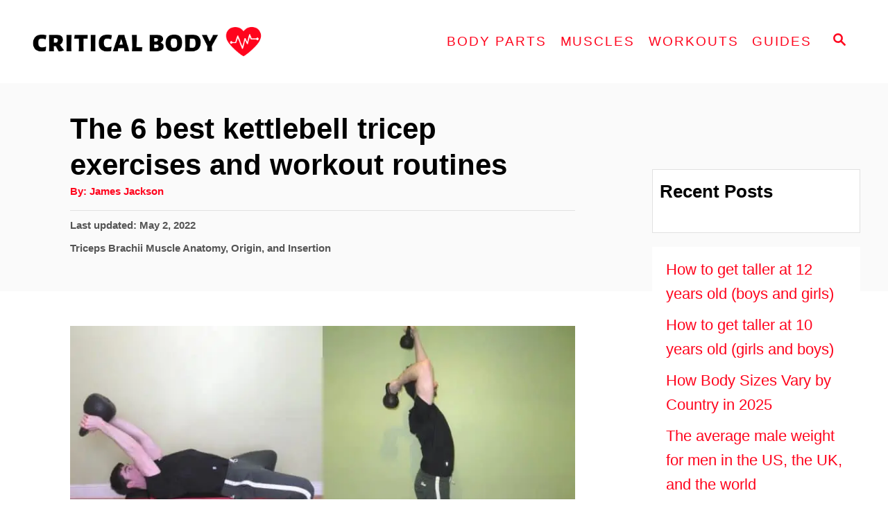

--- FILE ---
content_type: text/html; charset=UTF-8
request_url: https://criticalbody.com/kettlebell-tricep-workout/
body_size: 20596
content:
<!DOCTYPE html><html lang="en-US" prefix="og: https://ogp.me/ns#">
	<head>
				<meta charset="UTF-8">
		<meta name="viewport" content="width=device-width, initial-scale=1.0">
		<meta http-equiv="X-UA-Compatible" content="ie=edge">
			<style>img:is([sizes="auto" i], [sizes^="auto," i]) { contain-intrinsic-size: 3000px 1500px }</style>
	
<!-- Search Engine Optimization by Rank Math - https://rankmath.com/ -->
<title>The 6 best kettlebell tricep exercises and workout routines</title>
<meta name="description" content="If you want a list of the best kettlebell tricep exercises for muscle growth and strength development, then you’re in the right place."/>
<meta name="robots" content="follow, index, max-snippet:-1, max-video-preview:-1, max-image-preview:large"/>
<link rel="canonical" href="https://criticalbody.com/kettlebell-tricep-workout/" />
<meta property="og:locale" content="en_US" />
<meta property="og:type" content="article" />
<meta property="og:title" content="The 6 best kettlebell tricep exercises and workout routines" />
<meta property="og:description" content="If you want a list of the best kettlebell tricep exercises for muscle growth and strength development, then you’re in the right place." />
<meta property="og:url" content="https://criticalbody.com/kettlebell-tricep-workout/" />
<meta property="og:site_name" content="Critical Body" />
<meta property="article:publisher" content="https://www.facebook.com/Critical-Body-117143840412520" />
<meta property="article:section" content="Triceps Brachii Muscle Anatomy, Origin, and Insertion" />
<meta property="og:image" content="https://criticalbody.com/wp-content/uploads/2022/04/best-kettlebell-tricep-exercises.jpg" />
<meta property="og:image:secure_url" content="https://criticalbody.com/wp-content/uploads/2022/04/best-kettlebell-tricep-exercises.jpg" />
<meta property="og:image:width" content="1200" />
<meta property="og:image:height" content="675" />
<meta property="og:image:alt" content="A man demonstrating two of the best kettlebell tricep exercises" />
<meta property="og:image:type" content="image/jpeg" />
<meta name="twitter:card" content="summary_large_image" />
<meta name="twitter:title" content="The 6 best kettlebell tricep exercises and workout routines" />
<meta name="twitter:description" content="If you want a list of the best kettlebell tricep exercises for muscle growth and strength development, then you’re in the right place." />
<meta name="twitter:site" content="@criticalbody" />
<meta name="twitter:creator" content="@criticalbody" />
<meta name="twitter:image" content="https://criticalbody.com/wp-content/uploads/2022/04/best-kettlebell-tricep-exercises.jpg" />
<meta name="twitter:label1" content="Written by" />
<meta name="twitter:data1" content="James Jackson" />
<meta name="twitter:label2" content="Time to read" />
<meta name="twitter:data2" content="9 minutes" />
<!-- /Rank Math WordPress SEO plugin -->

<link rel='dns-prefetch' href='//scripts.mediavine.com' />
<link rel='dns-prefetch' href='//www.googletagmanager.com' />
<link rel="alternate" type="application/rss+xml" title="Critical Body &raquo; Feed" href="https://criticalbody.com/feed/" />
<style type="text/css" id="mv-trellis-custom-css">:root{--mv-trellis-color-link:var(--mv-trellis-color-primary);--mv-trellis-color-link-hover:var(--mv-trellis-color-secondary);--mv-trellis-font-body:Verdana,Geneva,sans-serif;--mv-trellis-font-heading:system,BlinkMacSystemFont,-apple-system,".SFNSText-Regular","San Francisco","Roboto","Segoe UI","Helvetica Neue","Lucida Grande",sans-serif;--mv-trellis-font-size-ex-sm:0.917125rem;--mv-trellis-font-size-sm:1.203125rem;--mv-trellis-font-size:1.375rem;--mv-trellis-font-size-lg:1.546875rem;--mv-trellis-color-primary:#ff041d;--mv-trellis-color-secondary:#cc0000;--mv-trellis-max-logo-size:100px;--mv-trellis-gutter-small:10px;--mv-trellis-gutter:20px;--mv-trellis-gutter-double:40px;--mv-trellis-gutter-large:50px;--mv-trellis-color-background-accent:#fafafa;--mv-trellis-h1-font-color:#000000;--mv-trellis-h1-font-size:2.625rem;--mv-trellis-heading-font-color:#000000;--mv-trellis-h2-font-size:1.96875rem;--mv-trellis-h3-font-size:1.75875rem;--mv-trellis-h4-font-size:1.65375rem;--mv-trellis-h5-font-size:1.47rem;--mv-trellis-h6-font-size:1.3125rem;}</style><link rel='stylesheet' id='wp-block-library-css' href='https://criticalbody.com/wp-includes/css/dist/block-library/style.min.css?ver=6.8.3' type='text/css' media='all' />
<style id='classic-theme-styles-inline-css' type='text/css'>
/*! This file is auto-generated */
.wp-block-button__link{color:#fff;background-color:#32373c;border-radius:9999px;box-shadow:none;text-decoration:none;padding:calc(.667em + 2px) calc(1.333em + 2px);font-size:1.125em}.wp-block-file__button{background:#32373c;color:#fff;text-decoration:none}
</style>
<link rel='stylesheet' id='wp-components-css' href='https://criticalbody.com/wp-includes/css/dist/components/style.min.css?ver=6.8.3' type='text/css' media='all' />
<link rel='stylesheet' id='wp-preferences-css' href='https://criticalbody.com/wp-includes/css/dist/preferences/style.min.css?ver=6.8.3' type='text/css' media='all' />
<link rel='stylesheet' id='wp-block-editor-css' href='https://criticalbody.com/wp-includes/css/dist/block-editor/style.min.css?ver=6.8.3' type='text/css' media='all' />
<link rel='stylesheet' id='wp-reusable-blocks-css' href='https://criticalbody.com/wp-includes/css/dist/reusable-blocks/style.min.css?ver=6.8.3' type='text/css' media='all' />
<link rel='stylesheet' id='wp-patterns-css' href='https://criticalbody.com/wp-includes/css/dist/patterns/style.min.css?ver=6.8.3' type='text/css' media='all' />
<link rel='stylesheet' id='wp-editor-css' href='https://criticalbody.com/wp-includes/css/dist/editor/style.min.css?ver=6.8.3' type='text/css' media='all' />
<link rel='stylesheet' id='i2-pros-cons-block-style-css-css' href='https://criticalbody.com/wp-content/plugins/i2-pro-cons/dist/blocks.editor.build.css?ver=1.3.1' type='text/css' media='all' />
<style id='i2-pros-cons-block-style-css-inline-css' type='text/css'>
 .i2-pros-cons-main-wrapper .i2pctitle{text-align: center!important;} .i2-pros-cons-main-wrapper .i2pctitle{color: #ffffff!important;} .i2-pros-cons-main-wrapper .i2pctitle{background-color: #00bf08!important;} .i2-pros-cons-wrapper .i2-cons-title,.i2-pros-cons-wrapper .i2-pros-title{text-align: center!important;} .i2-pros-cons-wrapper .i2-cons-title,.i2-pros-cons-wrapper .i2-pros-title{color: #ffffff!important;}.i2-pros-cons-wrapper .i2-pros-title {background-color: #00bf08 !important;} .i2-pros-cons-wrapper .i2-cons-title{background-color: #f7941d!important;} .i2-pros-cons-wrapper .section ul li i{top: 8px!important;} .i2-pros-cons-wrapper .i2-pros  ul li i{color: #00bf08!important;} .i2-pros-cons-wrapper .i2-cons ul li i{color: #f7941d!important;} .i2-pros-cons-main-wrapper .i2-button-wrapper a{color: #ffffff!important;} .i2-pros-cons-main-wrapper .i2-button-wrapper a{background-color: #00bf08; border-color:#00bf08;} .i2-pros-cons-main-wrapper .i2-button-wrapper a:hover{background-color: #bf000a; border-color:#bf000a;}
</style>
<link rel='stylesheet' id='i2-pros-and-cons-custom-fonts-icons-style-css' href='https://criticalbody.com/wp-content/plugins/i2-pro-cons/dist/fonts/styles.css?ver=1.3.1' type='text/css' media='all' />
<style id='global-styles-inline-css' type='text/css'>
:root{--wp--preset--aspect-ratio--square: 1;--wp--preset--aspect-ratio--4-3: 4/3;--wp--preset--aspect-ratio--3-4: 3/4;--wp--preset--aspect-ratio--3-2: 3/2;--wp--preset--aspect-ratio--2-3: 2/3;--wp--preset--aspect-ratio--16-9: 16/9;--wp--preset--aspect-ratio--9-16: 9/16;--wp--preset--color--black: #000000;--wp--preset--color--cyan-bluish-gray: #abb8c3;--wp--preset--color--white: #ffffff;--wp--preset--color--pale-pink: #f78da7;--wp--preset--color--vivid-red: #cf2e2e;--wp--preset--color--luminous-vivid-orange: #ff6900;--wp--preset--color--luminous-vivid-amber: #fcb900;--wp--preset--color--light-green-cyan: #7bdcb5;--wp--preset--color--vivid-green-cyan: #00d084;--wp--preset--color--pale-cyan-blue: #8ed1fc;--wp--preset--color--vivid-cyan-blue: #0693e3;--wp--preset--color--vivid-purple: #9b51e0;--wp--preset--gradient--vivid-cyan-blue-to-vivid-purple: linear-gradient(135deg,rgba(6,147,227,1) 0%,rgb(155,81,224) 100%);--wp--preset--gradient--light-green-cyan-to-vivid-green-cyan: linear-gradient(135deg,rgb(122,220,180) 0%,rgb(0,208,130) 100%);--wp--preset--gradient--luminous-vivid-amber-to-luminous-vivid-orange: linear-gradient(135deg,rgba(252,185,0,1) 0%,rgba(255,105,0,1) 100%);--wp--preset--gradient--luminous-vivid-orange-to-vivid-red: linear-gradient(135deg,rgba(255,105,0,1) 0%,rgb(207,46,46) 100%);--wp--preset--gradient--very-light-gray-to-cyan-bluish-gray: linear-gradient(135deg,rgb(238,238,238) 0%,rgb(169,184,195) 100%);--wp--preset--gradient--cool-to-warm-spectrum: linear-gradient(135deg,rgb(74,234,220) 0%,rgb(151,120,209) 20%,rgb(207,42,186) 40%,rgb(238,44,130) 60%,rgb(251,105,98) 80%,rgb(254,248,76) 100%);--wp--preset--gradient--blush-light-purple: linear-gradient(135deg,rgb(255,206,236) 0%,rgb(152,150,240) 100%);--wp--preset--gradient--blush-bordeaux: linear-gradient(135deg,rgb(254,205,165) 0%,rgb(254,45,45) 50%,rgb(107,0,62) 100%);--wp--preset--gradient--luminous-dusk: linear-gradient(135deg,rgb(255,203,112) 0%,rgb(199,81,192) 50%,rgb(65,88,208) 100%);--wp--preset--gradient--pale-ocean: linear-gradient(135deg,rgb(255,245,203) 0%,rgb(182,227,212) 50%,rgb(51,167,181) 100%);--wp--preset--gradient--electric-grass: linear-gradient(135deg,rgb(202,248,128) 0%,rgb(113,206,126) 100%);--wp--preset--gradient--midnight: linear-gradient(135deg,rgb(2,3,129) 0%,rgb(40,116,252) 100%);--wp--preset--font-size--small: 13px;--wp--preset--font-size--medium: 20px;--wp--preset--font-size--large: 36px;--wp--preset--font-size--x-large: 42px;--wp--preset--spacing--20: 0.44rem;--wp--preset--spacing--30: 0.67rem;--wp--preset--spacing--40: 1rem;--wp--preset--spacing--50: 1.5rem;--wp--preset--spacing--60: 2.25rem;--wp--preset--spacing--70: 3.38rem;--wp--preset--spacing--80: 5.06rem;--wp--preset--shadow--natural: 6px 6px 9px rgba(0, 0, 0, 0.2);--wp--preset--shadow--deep: 12px 12px 50px rgba(0, 0, 0, 0.4);--wp--preset--shadow--sharp: 6px 6px 0px rgba(0, 0, 0, 0.2);--wp--preset--shadow--outlined: 6px 6px 0px -3px rgba(255, 255, 255, 1), 6px 6px rgba(0, 0, 0, 1);--wp--preset--shadow--crisp: 6px 6px 0px rgba(0, 0, 0, 1);}:where(.is-layout-flex){gap: 0.5em;}:where(.is-layout-grid){gap: 0.5em;}body .is-layout-flex{display: flex;}.is-layout-flex{flex-wrap: wrap;align-items: center;}.is-layout-flex > :is(*, div){margin: 0;}body .is-layout-grid{display: grid;}.is-layout-grid > :is(*, div){margin: 0;}:where(.wp-block-columns.is-layout-flex){gap: 2em;}:where(.wp-block-columns.is-layout-grid){gap: 2em;}:where(.wp-block-post-template.is-layout-flex){gap: 1.25em;}:where(.wp-block-post-template.is-layout-grid){gap: 1.25em;}.has-black-color{color: var(--wp--preset--color--black) !important;}.has-cyan-bluish-gray-color{color: var(--wp--preset--color--cyan-bluish-gray) !important;}.has-white-color{color: var(--wp--preset--color--white) !important;}.has-pale-pink-color{color: var(--wp--preset--color--pale-pink) !important;}.has-vivid-red-color{color: var(--wp--preset--color--vivid-red) !important;}.has-luminous-vivid-orange-color{color: var(--wp--preset--color--luminous-vivid-orange) !important;}.has-luminous-vivid-amber-color{color: var(--wp--preset--color--luminous-vivid-amber) !important;}.has-light-green-cyan-color{color: var(--wp--preset--color--light-green-cyan) !important;}.has-vivid-green-cyan-color{color: var(--wp--preset--color--vivid-green-cyan) !important;}.has-pale-cyan-blue-color{color: var(--wp--preset--color--pale-cyan-blue) !important;}.has-vivid-cyan-blue-color{color: var(--wp--preset--color--vivid-cyan-blue) !important;}.has-vivid-purple-color{color: var(--wp--preset--color--vivid-purple) !important;}.has-black-background-color{background-color: var(--wp--preset--color--black) !important;}.has-cyan-bluish-gray-background-color{background-color: var(--wp--preset--color--cyan-bluish-gray) !important;}.has-white-background-color{background-color: var(--wp--preset--color--white) !important;}.has-pale-pink-background-color{background-color: var(--wp--preset--color--pale-pink) !important;}.has-vivid-red-background-color{background-color: var(--wp--preset--color--vivid-red) !important;}.has-luminous-vivid-orange-background-color{background-color: var(--wp--preset--color--luminous-vivid-orange) !important;}.has-luminous-vivid-amber-background-color{background-color: var(--wp--preset--color--luminous-vivid-amber) !important;}.has-light-green-cyan-background-color{background-color: var(--wp--preset--color--light-green-cyan) !important;}.has-vivid-green-cyan-background-color{background-color: var(--wp--preset--color--vivid-green-cyan) !important;}.has-pale-cyan-blue-background-color{background-color: var(--wp--preset--color--pale-cyan-blue) !important;}.has-vivid-cyan-blue-background-color{background-color: var(--wp--preset--color--vivid-cyan-blue) !important;}.has-vivid-purple-background-color{background-color: var(--wp--preset--color--vivid-purple) !important;}.has-black-border-color{border-color: var(--wp--preset--color--black) !important;}.has-cyan-bluish-gray-border-color{border-color: var(--wp--preset--color--cyan-bluish-gray) !important;}.has-white-border-color{border-color: var(--wp--preset--color--white) !important;}.has-pale-pink-border-color{border-color: var(--wp--preset--color--pale-pink) !important;}.has-vivid-red-border-color{border-color: var(--wp--preset--color--vivid-red) !important;}.has-luminous-vivid-orange-border-color{border-color: var(--wp--preset--color--luminous-vivid-orange) !important;}.has-luminous-vivid-amber-border-color{border-color: var(--wp--preset--color--luminous-vivid-amber) !important;}.has-light-green-cyan-border-color{border-color: var(--wp--preset--color--light-green-cyan) !important;}.has-vivid-green-cyan-border-color{border-color: var(--wp--preset--color--vivid-green-cyan) !important;}.has-pale-cyan-blue-border-color{border-color: var(--wp--preset--color--pale-cyan-blue) !important;}.has-vivid-cyan-blue-border-color{border-color: var(--wp--preset--color--vivid-cyan-blue) !important;}.has-vivid-purple-border-color{border-color: var(--wp--preset--color--vivid-purple) !important;}.has-vivid-cyan-blue-to-vivid-purple-gradient-background{background: var(--wp--preset--gradient--vivid-cyan-blue-to-vivid-purple) !important;}.has-light-green-cyan-to-vivid-green-cyan-gradient-background{background: var(--wp--preset--gradient--light-green-cyan-to-vivid-green-cyan) !important;}.has-luminous-vivid-amber-to-luminous-vivid-orange-gradient-background{background: var(--wp--preset--gradient--luminous-vivid-amber-to-luminous-vivid-orange) !important;}.has-luminous-vivid-orange-to-vivid-red-gradient-background{background: var(--wp--preset--gradient--luminous-vivid-orange-to-vivid-red) !important;}.has-very-light-gray-to-cyan-bluish-gray-gradient-background{background: var(--wp--preset--gradient--very-light-gray-to-cyan-bluish-gray) !important;}.has-cool-to-warm-spectrum-gradient-background{background: var(--wp--preset--gradient--cool-to-warm-spectrum) !important;}.has-blush-light-purple-gradient-background{background: var(--wp--preset--gradient--blush-light-purple) !important;}.has-blush-bordeaux-gradient-background{background: var(--wp--preset--gradient--blush-bordeaux) !important;}.has-luminous-dusk-gradient-background{background: var(--wp--preset--gradient--luminous-dusk) !important;}.has-pale-ocean-gradient-background{background: var(--wp--preset--gradient--pale-ocean) !important;}.has-electric-grass-gradient-background{background: var(--wp--preset--gradient--electric-grass) !important;}.has-midnight-gradient-background{background: var(--wp--preset--gradient--midnight) !important;}.has-small-font-size{font-size: var(--wp--preset--font-size--small) !important;}.has-medium-font-size{font-size: var(--wp--preset--font-size--medium) !important;}.has-large-font-size{font-size: var(--wp--preset--font-size--large) !important;}.has-x-large-font-size{font-size: var(--wp--preset--font-size--x-large) !important;}
:where(.wp-block-post-template.is-layout-flex){gap: 1.25em;}:where(.wp-block-post-template.is-layout-grid){gap: 1.25em;}
:where(.wp-block-columns.is-layout-flex){gap: 2em;}:where(.wp-block-columns.is-layout-grid){gap: 2em;}
:root :where(.wp-block-pullquote){font-size: 1.5em;line-height: 1.6;}
</style>
<link rel='stylesheet' id='dashicons-css' href='https://criticalbody.com/wp-includes/css/dashicons.min.css?ver=6.8.3' type='text/css' media='all' />
<link rel='stylesheet' id='wp-show-posts-css' href='https://criticalbody.com/wp-content/plugins/wp-show-posts/css/wp-show-posts-min.css?ver=1.1.6' type='text/css' media='all' />
<link rel='stylesheet' id='godaddy-styles-css' href='https://criticalbody.com/wp-content/mu-plugins/vendor/wpex/godaddy-launch/includes/Dependencies/GoDaddy/Styles/build/latest.css?ver=2.0.2' type='text/css' media='all' />
<link rel='stylesheet' id='mv-trellis-css' href='https://criticalbody.com/wp-content/themes/mediavine-trellis/assets/dist/main.0.18.1.css?ver=0.18.1' type='text/css' media='all' />
				<script id="mv-trellis-localModel" data-cfasync="false">
					window.$adManagementConfig = window.$adManagementConfig || {};
					window.$adManagementConfig.web = window.$adManagementConfig.web || {};
					window.$adManagementConfig.web.localModel = {"optimize_mobile_pagespeed":true,"optimize_desktop_pagespeed":true,"content_selector":".mvt-content","footer_selector":"footer.footer","content_selector_mobile":".mvt-content","comments_selector":"","sidebar_atf_selector":"","sidebar_atf_position":"afterend","sidebar_btf_selector":".mv-sticky-slot","sidebar_btf_position":"beforeend","content_stop_selector":"","sidebar_btf_stop_selector":"footer.footer","custom_css":"","ad_box":true,"sidebar_minimum_width":"1135","native_html_templates":{"feed":"<aside class=\"mv-trellis-native-ad-feed\"><div class=\"native-ad-image\" style=\"min-height:180px;min-width:320px;\"><div style=\"display: none;\" data-native-size=\"[300, 250]\" data-native-type=\"video\"><\/div><div style=\"width:320px;height:180px;\" data-native-size=\"[320,180]\" data-native-type=\"image\"><\/div><\/div><div class=\"native-content\"><img class=\"native-icon\" data-native-type=\"icon\" style=\"max-height: 50px; width: auto;\"><h2 data-native-len=\"80\" data-native-d-len=\"120\" data-native-type=\"title\"><\/h2><div data-native-len=\"140\" data-native-d-len=\"340\" data-native-type=\"body\"><\/div><div class=\"cta-container\"><div data-native-type=\"sponsoredBy\"><\/div><a rel=\"nonopener sponsor\" data-native-type=\"clickUrl\" class=\"button article-read-more\"><span data-native-type=\"cta\"><\/span><\/a><\/div><\/div><\/aside>","content":"<aside class=\"mv-trellis-native-ad-content\"><div class=\"native-ad-image\"><div style=\"display: none;\" data-native-size=\"[300, 250]\" data-native-type=\"video\"><\/div><div data-native-size=\"[300,300]\" data-native-type=\"image\"><\/div><\/div><div class=\"native-content\"><img class=\"native-icon\" data-native-type=\"icon\" style=\"max-height: 50px; width: auto;\"><h2 data-native-len=\"80\" data-native-d-len=\"120\" data-native-type=\"title\"><\/h2><div data-native-len=\"140\" data-native-d-len=\"340\" data-native-type=\"body\"><\/div><div class=\"cta-container\"><div data-native-type=\"sponsoredBy\"><\/div><a data-native-type=\"clickUrl\" class=\"button article-read-more\"><span data-native-type=\"cta\"><\/span><\/a><\/div><\/div><\/aside>","sidebar":"<aside class=\"mv-trellis-native-ad-sidebar\"><div class=\"native-ad-image\"><div style=\"display: none;\" data-native-size=\"[300, 250]\" data-native-type=\"video\"><\/div><div data-native-size=\"[300,300]\" data-native-type=\"image\"><\/div><\/div><img class=\"native-icon\" data-native-type=\"icon\" style=\"max-height: 50px; width: auto;\"><h3 data-native-len=\"80\"><a rel=\"nonopener sponsor\" data-native-type=\"title\"><\/a><\/h3><div data-native-len=\"140\" data-native-d-len=\"340\" data-native-type=\"body\"><\/div><div data-native-type=\"sponsoredBy\"><\/div><a data-native-type=\"clickUrl\" class=\"button article-read-more\"><span data-native-type=\"cta\"><\/span><\/a><\/aside>","sticky_sidebar":"<aside class=\"mv-trellis-native-ad-sticky-sidebar\"><div class=\"native-ad-image\"><div style=\"display: none;\" data-native-size=\"[300, 250]\" data-native-type=\"video\"><\/div><div data-native-size=\"[300,300]\" data-native-type=\"image\"><\/div><\/div><img class=\"native-icon\" data-native-type=\"icon\" style=\"max-height: 50px; width: auto;\"><h3 data-native-len=\"80\" data-native-type=\"title\"><\/h3><div data-native-len=\"140\" data-native-d-len=\"340\" data-native-type=\"body\"><\/div><div data-native-type=\"sponsoredBy\"><\/div><a data-native-type=\"clickUrl\" class=\"button article-read-more\"><span data-native-type=\"cta\"><\/span><\/a><\/aside>","adhesion":"<aside class=\"mv-trellis-native-ad-adhesion\"><div data-native-size=\"[100,100]\" data-native-type=\"image\"><\/div><div class=\"native-content\"><img class=\"native-icon\" data-native-type=\"icon\" style=\"max-height: 50px; width: auto;\"><div data-native-type=\"sponsoredBy\"><\/div><h6 data-native-len=\"80\" data-native-d-len=\"120\" data-native-type=\"title\"><\/h6><\/div><div class=\"cta-container\"><a class=\"button article-read-more\" data-native-type=\"clickUrl\"><span data-native-type=\"cta\"><\/span><\/a><\/div><\/aside>"}};
				</script>
			<script type="text/javascript" src="https://criticalbody.com/wp-includes/js/jquery/jquery.min.js?ver=3.7.1" id="jquery-core-js"></script>
<script type="text/javascript" src="https://criticalbody.com/wp-includes/js/jquery/jquery-migrate.min.js?ver=3.4.1" id="jquery-migrate-js"></script>
<script type="text/javascript" async="async" fetchpriority="high" data-noptimize="1" data-cfasync="false" src="https://scripts.mediavine.com/tags/critical-body-new-owner.js?ver=6.8.3" id="mv-script-wrapper-js"></script>
<script type="text/javascript" src="https://www.googletagmanager.com/gtag/js?id=UA-193257045-1" id="ga/js-js"></script>
<script type="text/javascript" src="https://criticalbody.com/wp-content/plugins/mediavine-trellis-images/assets/dist/IO.0.7.1.js?ver=0.7.1" id="mv-trellis-images/intersection-observer-js"></script>
<script type="text/javascript" src="https://criticalbody.com/wp-content/plugins/mediavine-trellis-images/assets/dist/main.0.7.1.js?ver=0.7.1" id="mv-trellis-images/webp-check-js"></script>
<link rel="https://api.w.org/" href="https://criticalbody.com/wp-json/" /><link rel="alternate" title="JSON" type="application/json" href="https://criticalbody.com/wp-json/wp/v2/posts/16123" /><link rel="EditURI" type="application/rsd+xml" title="RSD" href="https://criticalbody.com/xmlrpc.php?rsd" />
<meta name="generator" content="WordPress 6.8.3" />
<link rel='shortlink' href='https://criticalbody.com/?p=16123' />
<link rel="alternate" title="oEmbed (JSON)" type="application/json+oembed" href="https://criticalbody.com/wp-json/oembed/1.0/embed?url=https%3A%2F%2Fcriticalbody.com%2Fkettlebell-tricep-workout%2F" />
<link rel="alternate" title="oEmbed (XML)" type="text/xml+oembed" href="https://criticalbody.com/wp-json/oembed/1.0/embed?url=https%3A%2F%2Fcriticalbody.com%2Fkettlebell-tricep-workout%2F&#038;format=xml" />
<!-- site-navigation-element Schema optimized by Schema Pro --><script type="application/ld+json">{"@context":"https:\/\/schema.org","@graph":[{"@context":"https:\/\/schema.org","@type":"SiteNavigationElement","id":"site-navigation","name":"Body Parts","url":"#"},{"@context":"https:\/\/schema.org","@type":"SiteNavigationElement","id":"site-navigation","name":"Height","url":"https:\/\/criticalbody.com\/height\/"},{"@context":"https:\/\/schema.org","@type":"SiteNavigationElement","id":"site-navigation","name":"Average female height","url":"https:\/\/criticalbody.com\/average-height-for-women\/"},{"@context":"https:\/\/schema.org","@type":"SiteNavigationElement","id":"site-navigation","name":"Average Male height","url":"https:\/\/criticalbody.com\/average-male-height\/"},{"@context":"https:\/\/schema.org","@type":"SiteNavigationElement","id":"site-navigation","name":"Average Height for 13 Year Olds","url":"https:\/\/criticalbody.com\/average-height-for-13-year-olds\/"},{"@context":"https:\/\/schema.org","@type":"SiteNavigationElement","id":"site-navigation","name":"Average Height for 14 Year Olds","url":"https:\/\/criticalbody.com\/average-height-for-14-year-olds\/"},{"@context":"https:\/\/schema.org","@type":"SiteNavigationElement","id":"site-navigation","name":"Average Height for 15 Year Olds","url":"https:\/\/criticalbody.com\/average-height-for-15-year-olds\/"},{"@context":"https:\/\/schema.org","@type":"SiteNavigationElement","id":"site-navigation","name":"Average Height for 16 Year Olds","url":"https:\/\/criticalbody.com\/average-height-for-16-year-olds\/"},{"@context":"https:\/\/schema.org","@type":"SiteNavigationElement","id":"site-navigation","name":"How to Get Taller","url":"https:\/\/criticalbody.com\/how-to-get-taller\/"},{"@context":"https:\/\/schema.org","@type":"SiteNavigationElement","id":"site-navigation","name":"Waist","url":"https:\/\/criticalbody.com\/waist\/"},{"@context":"https:\/\/schema.org","@type":"SiteNavigationElement","id":"site-navigation","name":"Average Waist Size","url":"https:\/\/criticalbody.com\/average-waist-size\/"},{"@context":"https:\/\/schema.org","@type":"SiteNavigationElement","id":"site-navigation","name":"Hips","url":"https:\/\/criticalbody.com\/hips\/"},{"@context":"https:\/\/schema.org","@type":"SiteNavigationElement","id":"site-navigation","name":"Average Hip Size","url":"https:\/\/criticalbody.com\/average-hip-size-for-women\/"},{"@context":"https:\/\/schema.org","@type":"SiteNavigationElement","id":"site-navigation","name":"Average Glute Size","url":"https:\/\/criticalbody.com\/average-butt-size\/"},{"@context":"https:\/\/schema.org","@type":"SiteNavigationElement","id":"site-navigation","name":"Legs","url":"https:\/\/criticalbody.com\/legs\/"},{"@context":"https:\/\/schema.org","@type":"SiteNavigationElement","id":"site-navigation","name":"Average Thigh Circumference","url":"https:\/\/criticalbody.com\/average-thigh-circumference\/"},{"@context":"https:\/\/schema.org","@type":"SiteNavigationElement","id":"site-navigation","name":"Wrist","url":"https:\/\/criticalbody.com\/wrist\/"},{"@context":"https:\/\/schema.org","@type":"SiteNavigationElement","id":"site-navigation","name":"Average Wrist Size","url":"https:\/\/criticalbody.com\/average-wrist-size\/"},{"@context":"https:\/\/schema.org","@type":"SiteNavigationElement","id":"site-navigation","name":"Ankles","url":"https:\/\/criticalbody.com\/ankles\/"},{"@context":"https:\/\/schema.org","@type":"SiteNavigationElement","id":"site-navigation","name":"Average Ankle Size","url":"https:\/\/criticalbody.com\/average-ankle-size\/"},{"@context":"https:\/\/schema.org","@type":"SiteNavigationElement","id":"site-navigation","name":"Neck","url":"https:\/\/criticalbody.com\/neck\/"},{"@context":"https:\/\/schema.org","@type":"SiteNavigationElement","id":"site-navigation","name":"Average Neck Size","url":"https:\/\/criticalbody.com\/average-neck-size\/"},{"@context":"https:\/\/schema.org","@type":"SiteNavigationElement","id":"site-navigation","name":"Muscles","url":"#"},{"@context":"https:\/\/schema.org","@type":"SiteNavigationElement","id":"site-navigation","name":"Chest","url":"https:\/\/criticalbody.com\/chest\/"},{"@context":"https:\/\/schema.org","@type":"SiteNavigationElement","id":"site-navigation","name":"Average Chest Size for Men","url":"https:\/\/criticalbody.com\/average-male-chest-size\/"},{"@context":"https:\/\/schema.org","@type":"SiteNavigationElement","id":"site-navigation","name":"Shoulders","url":"https:\/\/criticalbody.com\/shoulders\/"},{"@context":"https:\/\/schema.org","@type":"SiteNavigationElement","id":"site-navigation","name":"Average Shoulder Width","url":"https:\/\/criticalbody.com\/average-shoulder-width\/"},{"@context":"https:\/\/schema.org","@type":"SiteNavigationElement","id":"site-navigation","name":"Calves","url":"https:\/\/criticalbody.com\/calves\/"},{"@context":"https:\/\/schema.org","@type":"SiteNavigationElement","id":"site-navigation","name":"Average Calf Size","url":"https:\/\/criticalbody.com\/average-calf-size\/"},{"@context":"https:\/\/schema.org","@type":"SiteNavigationElement","id":"site-navigation","name":"Biceps","url":"https:\/\/criticalbody.com\/biceps-brachii\/"},{"@context":"https:\/\/schema.org","@type":"SiteNavigationElement","id":"site-navigation","name":"Average Bicep Size","url":"https:\/\/criticalbody.com\/average-bicep-size\/"},{"@context":"https:\/\/schema.org","@type":"SiteNavigationElement","id":"site-navigation","name":"Triceps","url":"https:\/\/criticalbody.com\/triceps-brachii\/"},{"@context":"https:\/\/schema.org","@type":"SiteNavigationElement","id":"site-navigation","name":"Forearms","url":"https:\/\/criticalbody.com\/forearms\/"},{"@context":"https:\/\/schema.org","@type":"SiteNavigationElement","id":"site-navigation","name":"Average Forearm Size","url":"https:\/\/criticalbody.com\/average-forearm-size\/"},{"@context":"https:\/\/schema.org","@type":"SiteNavigationElement","id":"site-navigation","name":"Workouts","url":"#"},{"@context":"https:\/\/schema.org","@type":"SiteNavigationElement","id":"site-navigation","name":"Bicep Workouts Without Weights","url":"https:\/\/criticalbody.com\/bicep-workouts-without-weights\/"},{"@context":"https:\/\/schema.org","@type":"SiteNavigationElement","id":"site-navigation","name":"Back Shoulder and Bicep Workout","url":"https:\/\/criticalbody.com\/back-shoulder-and-bicep-workout\/"},{"@context":"https:\/\/schema.org","@type":"SiteNavigationElement","id":"site-navigation","name":"Bicep Superset Workout","url":"https:\/\/criticalbody.com\/bicep-superset-workout\/"},{"@context":"https:\/\/schema.org","@type":"SiteNavigationElement","id":"site-navigation","name":"How to Work Your Lower Bicep","url":"https:\/\/criticalbody.com\/lower-bicep-workout\/"},{"@context":"https:\/\/schema.org","@type":"SiteNavigationElement","id":"site-navigation","name":"Chest and Tricep Superset Workout","url":"https:\/\/criticalbody.com\/chest-and-triceps-superset-workout\/"},{"@context":"https:\/\/schema.org","@type":"SiteNavigationElement","id":"site-navigation","name":"Guides","url":"#"},{"@context":"https:\/\/schema.org","@type":"SiteNavigationElement","id":"site-navigation","name":"Average BMI","url":"https:\/\/criticalbody.com\/average-bmi\/"},{"@context":"https:\/\/schema.org","@type":"SiteNavigationElement","id":"site-navigation","name":"Average Male Weight","url":"https:\/\/criticalbody.com\/average-male-weight\/"},{"@context":"https:\/\/schema.org","@type":"SiteNavigationElement","id":"site-navigation","name":"Average Female Weight","url":"https:\/\/criticalbody.com\/average-weight-for-women\/"},{"@context":"https:\/\/schema.org","@type":"SiteNavigationElement","id":"site-navigation","name":"Biggest Shoulders","url":"https:\/\/criticalbody.com\/biggest-shoulders-in-the-world\/"},{"@context":"https:\/\/schema.org","@type":"SiteNavigationElement","id":"site-navigation","name":"Biggest Chest","url":"https:\/\/criticalbody.com\/biggest-chest-in-the-world\/"},{"@context":"https:\/\/schema.org","@type":"SiteNavigationElement","id":"site-navigation","name":"Biggest Neck","url":"https:\/\/criticalbody.com\/biggest-neck-in-the-world\/"},{"@context":"https:\/\/schema.org","@type":"SiteNavigationElement","id":"site-navigation","name":"Biggest Triceps","url":"https:\/\/criticalbody.com\/biggest-triceps\/"},{"@context":"https:\/\/schema.org","@type":"SiteNavigationElement","id":"site-navigation","name":"Biggest Biceps","url":"https:\/\/criticalbody.com\/biggest-biceps-in-the-world\/"},{"@context":"https:\/\/schema.org","@type":"SiteNavigationElement","id":"site-navigation","name":"Biggest Forearms","url":"https:\/\/criticalbody.com\/biggest-forearms\/"},{"@context":"https:\/\/schema.org","@type":"SiteNavigationElement","id":"site-navigation","name":"Bicep Curl World Record","url":"https:\/\/criticalbody.com\/bicep-curl-world-record\/"}]}</script><!-- / site-navigation-element Schema optimized by Schema Pro --><!-- sitelink-search-box Schema optimized by Schema Pro --><script type="application/ld+json">{"@context":"https:\/\/schema.org","@type":"WebSite","name":"Critical Body","url":"https:\/\/criticalbody.com","potentialAction":[{"@type":"SearchAction","target":"https:\/\/criticalbody.com\/?s={search_term_string}","query-input":"required name=search_term_string"}]}</script><!-- / sitelink-search-box Schema optimized by Schema Pro --><!-- breadcrumb Schema optimized by Schema Pro --><script type="application/ld+json">{"@context":"https:\/\/schema.org","@type":"BreadcrumbList","itemListElement":[{"@type":"ListItem","position":1,"item":{"@id":"https:\/\/criticalbody.com\/","name":"Home"}},{"@type":"ListItem","position":2,"item":{"@id":"https:\/\/criticalbody.com\/triceps-brachii\/","name":"Triceps Brachii Muscle Anatomy, Origin, and Insertion"}},{"@type":"ListItem","position":3,"item":{"@id":"https:\/\/criticalbody.com\/kettlebell-tricep-workout\/","name":"The 6 best kettlebell tricep exercises and workout routines"}}]}</script><!-- / breadcrumb Schema optimized by Schema Pro --><style type="text/css" id="mv-trellis-native-ads-css">:root{--mv-trellis-color-native-ad-background: var(--mv-trellis-color-background-accent,#fafafa);}[class*="mv-trellis-native-ad"]{display:flex;flex-direction:column;text-align:center;align-items:center;padding:10px;margin:15px 0;border-top:1px solid #eee;border-bottom:1px solid #eee;background-color:var(--mv-trellis-color-native-ad-background,#fafafa)}[class*="mv-trellis-native-ad"] [data-native-type="image"]{background-repeat:no-repeat;background-size:cover;background-position:center center;}[class*="mv-trellis-native-ad"] [data-native-type="sponsoredBy"]{font-size:0.875rem;text-decoration:none;transition:color .3s ease-in-out,background-color .3s ease-in-out;}[class*="mv-trellis-native-ad"] [data-native-type="title"]{line-height:1;margin:10px 0;max-width:100%;text-decoration:none;transition:color .3s ease-in-out,background-color .3s ease-in-out;}[class*="mv-trellis-native-ad"] [data-native-type="title"],[class*="mv-trellis-native-ad"] [data-native-type="sponsoredBy"]{color:var(--mv-trellis-color-link)}[class*="mv-trellis-native-ad"] [data-native-type="title"]:hover,[class*="mv-trellis-native-ad"] [data-native-type="sponsoredBy"]:hover{color:var(--mv-trellis-color-link-hover)}[class*="mv-trellis-native-ad"] [data-native-type="body"]{max-width:100%;}[class*="mv-trellis-native-ad"] .article-read-more{display:inline-block;font-size:0.875rem;line-height:1.25;margin-left:0px;margin-top:10px;padding:10px 20px;text-align:right;text-decoration:none;text-transform:uppercase;}@media only screen and (min-width:600px){.mv-trellis-native-ad-feed,.mv-trellis-native-ad-content{flex-direction:row;padding:0;text-align:left;}.mv-trellis-native-ad-feed .native-content,.mv-trellis-native-ad-content{padding:10px}}.mv-trellis-native-ad-feed [data-native-type="image"]{max-width:100%;height:auto;}.mv-trellis-native-ad-feed .cta-container,.mv-trellis-native-ad-content .cta-container{display:flex;flex-direction:column;align-items:center;}@media only screen and (min-width:600px){.mv-trellis-native-ad-feed .cta-container,.mv-trellis-native-ad-content .cta-container{flex-direction:row;align-items: flex-end;justify-content:space-between;}}@media only screen and (min-width:600px){.mv-trellis-native-ad-content{padding:0;}.mv-trellis-native-ad-content .native-content{max-width:calc(100% - 300px);padding:15px;}}.mv-trellis-native-ad-content [data-native-type="image"]{height:300px;max-width:100%;width:300px;}.mv-trellis-native-ad-sticky-sidebar,.mv-trellis-native-ad-sidebar{font-size:var(--mv-trellis-font-size-sm,0.875rem);margin:20px 0;max-width:300px;padding:0 0 var(--mv-trellis-gutter,20px);}.mv-trellis-native-ad-sticky-sidebar [data-native-type="image"],.mv-trellis-native-ad-sticky-sidebar [data-native-type="image"]{height:300px;margin:0 auto;max-width:100%;width:300px;}.mv-trellis-native-ad-sticky-sidebar [data-native-type="body"]{padding:0 var(--mv-trellis-gutter,20px);}.mv-trellis-native-ad-sticky-sidebar [data-native-type="sponsoredBy"],.mv-trellis-native-ad-sticky-sidebar [data-native-type="sponsoredBy"]{display:inline-block}.mv-trellis-native-ad-sticky-sidebar h3,.mv-trellis-native-ad-sidebar h3 [data-native-type="title"]{margin:15px auto;width:300px;}.mv-trellis-native-ad-adhesion{background-color:transparent;flex-direction:row;height:90px;margin:0;padding:0 20px;}.mv-trellis-native-ad-adhesion [data-native-type="image"]{height:120px;margin:0 auto;max-width:100%;transform:translateY(-20px);width:120px;}.mv-trellis-native-ad-adhesion [data-native-type="sponsoredBy"],.mv-trellis-native-ad-adhesion  .article-read-more{font-size:0.75rem;}.mv-trellis-native-ad-adhesion [data-native-type="title"]{font-size:1rem;}.mv-trellis-native-ad-adhesion .native-content{display:flex;flex-direction:column;justify-content:center;padding:0 10px;text-align:left;}.mv-trellis-native-ad-adhesion .cta-container{display:flex;align-items:center;}</style>			<meta name="theme-color" content="#ff041d"/>
			<link rel="manifest" href="https://criticalbody.com/manifest">
					<style id="wpsp-style-frontend"></style>
			<link rel="icon" href="https://criticalbody.com/wp-content/uploads/2022/11/cropped-critical-body-icon-32x32.png" sizes="32x32" />
<link rel="icon" href="https://criticalbody.com/wp-content/uploads/2022/11/cropped-critical-body-icon-192x192.png" sizes="192x192" />
<link rel="apple-touch-icon" href="https://criticalbody.com/wp-content/uploads/2022/11/cropped-critical-body-icon-180x180.png" />
<meta name="msapplication-TileImage" content="https://criticalbody.com/wp-content/uploads/2022/11/cropped-critical-body-icon-270x270.png" />
		<style type="text/css" id="wp-custom-css">
			/* Adjust Youtube iframe width */

iframe[src*="youtube"] {

width: 100% !important;

}

/* End CSS */		</style>
		
  <script src="//geniuslinkcdn.com/snippet.min.js" defer></script>
  <script type="text/javascript">
    jQuery(document).ready(function( $ ) {
	  var ale_on_click_checkbox_is_checked="1";
	  if(typeof Georiot !== "undefined")
	  {
		if(ale_on_click_checkbox_is_checked) {
			Georiot.amazon.addOnClickRedirect(132901, true);
		}
		else {
			Georiot.amazon.convertToGeoRiotLinks(132901, true);
		};
	  };
    });
  </script>
		<meta name="ahrefs-site-verification" content="d4171556d3ae4dd3a98f95b39e8182466c6036ae30ca125d03aab468d32f826c">


	</head>
	<body data-rsssl=1 class="wp-singular post-template-default single single-post postid-16123 single-format-standard wp-theme-mediavine-trellis mvt-no-js wp-schema-pro-2.10.6 mediavine-trellis">
				<a href="#content" class="screen-reader-text">Skip to Content</a>

		<div class="before-content">
						<header class="header">
	<div class="wrapper wrapper-header">
				<div class="header-container">
			<button class="search-toggle">
	<span class="screen-reader-text">Search</span>
	<svg version="1.1" xmlns="http://www.w3.org/2000/svg" height="24" width="24" viewBox="0 0 12 12" class="magnifying-glass">
		<path d="M10.37 9.474L7.994 7.1l-.17-.1a3.45 3.45 0 0 0 .644-2.01A3.478 3.478 0 1 0 4.99 8.47c.75 0 1.442-.24 2.01-.648l.098.17 2.375 2.373c.19.188.543.142.79-.105s.293-.6.104-.79zm-5.38-2.27a2.21 2.21 0 1 1 2.21-2.21A2.21 2.21 0 0 1 4.99 7.21z"></path>
	</svg>
</button>
<div id="search-container">
	<form role="search" method="get" class="searchform" action="https://criticalbody.com/">
	<label>
		<span class="screen-reader-text">Search for:</span>
		<input type="search" class="search-field"
			placeholder="Enter search keywords"
			value="" name="s"
			title="Search for:" />
	</label>
	<input type="submit" class="search-submit" value="Search" />
</form>
	<button class="search-close">
		<span class="screen-reader-text">Close Search</span>
		&times;
	</button>
</div>
			<a href="https://criticalbody.com/" title="Critical Body" class="header-logo"><picture><source srcset="https://criticalbody.com/wp-content/uploads/2022/11/critical-body-logo-brand.png.webp, https://criticalbody.com/wp-content/uploads/2022/11/critical-body-logo-brand.png.webp 931w, https://criticalbody.com/wp-content/uploads/2022/11/critical-body-logo-brand-300x51.png.webp 300w, https://criticalbody.com/wp-content/uploads/2022/11/critical-body-logo-brand-768x131.png.webp 768w, https://criticalbody.com/wp-content/uploads/2022/11/critical-body-logo-brand-351x60.png.webp 351w" type="image/webp"><img src="https://criticalbody.com/wp-content/uploads/2022/11/critical-body-logo-brand.png" srcset="https://criticalbody.com/wp-content/uploads/2022/11/critical-body-logo-brand.png 931w, https://criticalbody.com/wp-content/uploads/2022/11/critical-body-logo-brand-300x51.png 300w, https://criticalbody.com/wp-content/uploads/2022/11/critical-body-logo-brand-768x131.png 768w, https://criticalbody.com/wp-content/uploads/2022/11/critical-body-logo-brand-351x60.png 351w" sizes="(max-width: 760px) calc(100vw - 40px), 720px" class="size-full size-ratio-full wp-image-21219 header-logo-img ggnoads" alt="Critical Body" data-pin-nopin="true" height="159" width="931"></picture></a>			<div class="nav">
	<div class="wrapper nav-wrapper">
						<button class="nav-toggle" aria-label="Menu"><svg xmlns="http://www.w3.org/2000/svg" viewBox="0 0 32 32" width="32px" height="32px">
	<path d="M4,10h24c1.104,0,2-0.896,2-2s-0.896-2-2-2H4C2.896,6,2,6.896,2,8S2.896,10,4,10z M28,14H4c-1.104,0-2,0.896-2,2  s0.896,2,2,2h24c1.104,0,2-0.896,2-2S29.104,14,28,14z M28,22H4c-1.104,0-2,0.896-2,2s0.896,2,2,2h24c1.104,0,2-0.896,2-2  S29.104,22,28,22z"></path>
</svg>
</button>
				<nav id="primary-nav" class="nav-container nav-closed"><ul id="menu-main-menu" class="nav-list"><li id="menu-item-21154" class="menu-item menu-item-type-custom menu-item-object-custom menu-item-has-children menu-item-21154"><a href="#"><span>Body Parts</span><span class="toggle-sub-menu"><svg class="icon-arrow-down" width="6" height="4" viewBox="0 0 6 4" fill="none" xmlns="http://www.w3.org/2000/svg"><path fill-rule="evenodd" clip-rule="evenodd" d="M3 3.5L0 0L6 0L3 3.5Z" fill="#41A4A9"></path></svg></span></a>
<ul class="sub-menu">
	<li id="menu-item-21159" class="menu-item menu-item-type-taxonomy menu-item-object-category menu-item-has-children menu-item-21159"><a href="https://criticalbody.com/height/">Height<span class="toggle-sub-menu"><svg class="icon-arrow-down" width="6" height="4" viewBox="0 0 6 4" fill="none" xmlns="http://www.w3.org/2000/svg"><path fill-rule="evenodd" clip-rule="evenodd" d="M3 3.5L0 0L6 0L3 3.5Z" fill="#41A4A9"></path></svg></span></a>
	<ul class="sub-menu">
		<li id="menu-item-21171" class="menu-item menu-item-type-post_type menu-item-object-post menu-item-21171"><a href="https://criticalbody.com/average-height-for-women/">Average female height</a></li>
		<li id="menu-item-21172" class="menu-item menu-item-type-post_type menu-item-object-post menu-item-21172"><a href="https://criticalbody.com/average-male-height/">Average Male height</a></li>
		<li id="menu-item-21203" class="menu-item menu-item-type-post_type menu-item-object-post menu-item-21203"><a href="https://criticalbody.com/average-height-for-13-year-olds/">Average Height for 13 Year Olds</a></li>
		<li id="menu-item-21204" class="menu-item menu-item-type-post_type menu-item-object-post menu-item-21204"><a href="https://criticalbody.com/average-height-for-14-year-olds/">Average Height for 14 Year Olds</a></li>
		<li id="menu-item-21201" class="menu-item menu-item-type-post_type menu-item-object-post menu-item-21201"><a href="https://criticalbody.com/average-height-for-15-year-olds/">Average Height for 15 Year Olds</a></li>
		<li id="menu-item-21202" class="menu-item menu-item-type-post_type menu-item-object-post menu-item-21202"><a href="https://criticalbody.com/average-height-for-16-year-olds/">Average Height for 16 Year Olds</a></li>
		<li id="menu-item-21173" class="menu-item menu-item-type-post_type menu-item-object-post menu-item-21173"><a href="https://criticalbody.com/how-to-get-taller/">How to Get Taller</a></li>
	</ul>
</li>
	<li id="menu-item-21162" class="menu-item menu-item-type-taxonomy menu-item-object-category menu-item-has-children menu-item-21162"><a href="https://criticalbody.com/waist/">Waist<span class="toggle-sub-menu"><svg class="icon-arrow-down" width="6" height="4" viewBox="0 0 6 4" fill="none" xmlns="http://www.w3.org/2000/svg"><path fill-rule="evenodd" clip-rule="evenodd" d="M3 3.5L0 0L6 0L3 3.5Z" fill="#41A4A9"></path></svg></span></a>
	<ul class="sub-menu">
		<li id="menu-item-21174" class="menu-item menu-item-type-post_type menu-item-object-post menu-item-21174"><a href="https://criticalbody.com/average-waist-size/">Average Waist Size</a></li>
	</ul>
</li>
	<li id="menu-item-21160" class="menu-item menu-item-type-taxonomy menu-item-object-category menu-item-has-children menu-item-21160"><a href="https://criticalbody.com/hips/">Hips<span class="toggle-sub-menu"><svg class="icon-arrow-down" width="6" height="4" viewBox="0 0 6 4" fill="none" xmlns="http://www.w3.org/2000/svg"><path fill-rule="evenodd" clip-rule="evenodd" d="M3 3.5L0 0L6 0L3 3.5Z" fill="#41A4A9"></path></svg></span></a>
	<ul class="sub-menu">
		<li id="menu-item-21175" class="menu-item menu-item-type-post_type menu-item-object-post menu-item-21175"><a href="https://criticalbody.com/average-hip-size-for-women/">Average Hip Size</a></li>
		<li id="menu-item-21176" class="menu-item menu-item-type-post_type menu-item-object-post menu-item-21176"><a href="https://criticalbody.com/average-butt-size/">Average Glute Size</a></li>
	</ul>
</li>
	<li id="menu-item-21257" class="menu-item menu-item-type-taxonomy menu-item-object-category menu-item-has-children menu-item-21257"><a href="https://criticalbody.com/legs/">Legs<span class="toggle-sub-menu"><svg class="icon-arrow-down" width="6" height="4" viewBox="0 0 6 4" fill="none" xmlns="http://www.w3.org/2000/svg"><path fill-rule="evenodd" clip-rule="evenodd" d="M3 3.5L0 0L6 0L3 3.5Z" fill="#41A4A9"></path></svg></span></a>
	<ul class="sub-menu">
		<li id="menu-item-21189" class="menu-item menu-item-type-post_type menu-item-object-post menu-item-21189"><a href="https://criticalbody.com/average-thigh-circumference/">Average Thigh Circumference</a></li>
	</ul>
</li>
	<li id="menu-item-21163" class="menu-item menu-item-type-taxonomy menu-item-object-category menu-item-has-children menu-item-21163"><a href="https://criticalbody.com/wrist/">Wrist<span class="toggle-sub-menu"><svg class="icon-arrow-down" width="6" height="4" viewBox="0 0 6 4" fill="none" xmlns="http://www.w3.org/2000/svg"><path fill-rule="evenodd" clip-rule="evenodd" d="M3 3.5L0 0L6 0L3 3.5Z" fill="#41A4A9"></path></svg></span></a>
	<ul class="sub-menu">
		<li id="menu-item-21177" class="menu-item menu-item-type-post_type menu-item-object-post menu-item-21177"><a href="https://criticalbody.com/average-wrist-size/">Average Wrist Size</a></li>
	</ul>
</li>
	<li id="menu-item-21158" class="menu-item menu-item-type-taxonomy menu-item-object-category menu-item-has-children menu-item-21158"><a href="https://criticalbody.com/ankles/">Ankles<span class="toggle-sub-menu"><svg class="icon-arrow-down" width="6" height="4" viewBox="0 0 6 4" fill="none" xmlns="http://www.w3.org/2000/svg"><path fill-rule="evenodd" clip-rule="evenodd" d="M3 3.5L0 0L6 0L3 3.5Z" fill="#41A4A9"></path></svg></span></a>
	<ul class="sub-menu">
		<li id="menu-item-21178" class="menu-item menu-item-type-post_type menu-item-object-post menu-item-21178"><a href="https://criticalbody.com/average-ankle-size/">Average Ankle Size</a></li>
	</ul>
</li>
	<li id="menu-item-21161" class="menu-item menu-item-type-taxonomy menu-item-object-category menu-item-has-children menu-item-21161"><a href="https://criticalbody.com/neck/">Neck<span class="toggle-sub-menu"><svg class="icon-arrow-down" width="6" height="4" viewBox="0 0 6 4" fill="none" xmlns="http://www.w3.org/2000/svg"><path fill-rule="evenodd" clip-rule="evenodd" d="M3 3.5L0 0L6 0L3 3.5Z" fill="#41A4A9"></path></svg></span></a>
	<ul class="sub-menu">
		<li id="menu-item-21179" class="menu-item menu-item-type-post_type menu-item-object-post menu-item-21179"><a href="https://criticalbody.com/average-neck-size/">Average Neck Size</a></li>
	</ul>
</li>
</ul>
</li>
<li id="menu-item-21155" class="menu-item menu-item-type-custom menu-item-object-custom menu-item-has-children menu-item-21155"><a href="#"><span>Muscles</span><span class="toggle-sub-menu"><svg class="icon-arrow-down" width="6" height="4" viewBox="0 0 6 4" fill="none" xmlns="http://www.w3.org/2000/svg"><path fill-rule="evenodd" clip-rule="evenodd" d="M3 3.5L0 0L6 0L3 3.5Z" fill="#41A4A9"></path></svg></span></a>
<ul class="sub-menu">
	<li id="menu-item-21166" class="menu-item menu-item-type-taxonomy menu-item-object-category menu-item-has-children menu-item-21166"><a href="https://criticalbody.com/chest/">Chest<span class="toggle-sub-menu"><svg class="icon-arrow-down" width="6" height="4" viewBox="0 0 6 4" fill="none" xmlns="http://www.w3.org/2000/svg"><path fill-rule="evenodd" clip-rule="evenodd" d="M3 3.5L0 0L6 0L3 3.5Z" fill="#41A4A9"></path></svg></span></a>
	<ul class="sub-menu">
		<li id="menu-item-21186" class="menu-item menu-item-type-post_type menu-item-object-post menu-item-21186"><a href="https://criticalbody.com/average-male-chest-size/">Average Chest Size for Men</a></li>
	</ul>
</li>
	<li id="menu-item-21169" class="menu-item menu-item-type-taxonomy menu-item-object-category menu-item-has-children menu-item-21169"><a href="https://criticalbody.com/shoulders/">Shoulders<span class="toggle-sub-menu"><svg class="icon-arrow-down" width="6" height="4" viewBox="0 0 6 4" fill="none" xmlns="http://www.w3.org/2000/svg"><path fill-rule="evenodd" clip-rule="evenodd" d="M3 3.5L0 0L6 0L3 3.5Z" fill="#41A4A9"></path></svg></span></a>
	<ul class="sub-menu">
		<li id="menu-item-21185" class="menu-item menu-item-type-post_type menu-item-object-post menu-item-21185"><a href="https://criticalbody.com/average-shoulder-width/">Average Shoulder Width</a></li>
	</ul>
</li>
	<li id="menu-item-21165" class="menu-item menu-item-type-taxonomy menu-item-object-category menu-item-has-children menu-item-21165"><a href="https://criticalbody.com/calves/">Calves<span class="toggle-sub-menu"><svg class="icon-arrow-down" width="6" height="4" viewBox="0 0 6 4" fill="none" xmlns="http://www.w3.org/2000/svg"><path fill-rule="evenodd" clip-rule="evenodd" d="M3 3.5L0 0L6 0L3 3.5Z" fill="#41A4A9"></path></svg></span></a>
	<ul class="sub-menu">
		<li id="menu-item-21190" class="menu-item menu-item-type-post_type menu-item-object-post menu-item-21190"><a href="https://criticalbody.com/average-calf-size/">Average Calf Size</a></li>
	</ul>
</li>
	<li id="menu-item-21164" class="menu-item menu-item-type-taxonomy menu-item-object-category menu-item-has-children menu-item-21164"><a href="https://criticalbody.com/biceps-brachii/">Biceps<span class="toggle-sub-menu"><svg class="icon-arrow-down" width="6" height="4" viewBox="0 0 6 4" fill="none" xmlns="http://www.w3.org/2000/svg"><path fill-rule="evenodd" clip-rule="evenodd" d="M3 3.5L0 0L6 0L3 3.5Z" fill="#41A4A9"></path></svg></span></a>
	<ul class="sub-menu">
		<li id="menu-item-21187" class="menu-item menu-item-type-post_type menu-item-object-post menu-item-21187"><a href="https://criticalbody.com/average-bicep-size/">Average Bicep Size</a></li>
	</ul>
</li>
	<li id="menu-item-21170" class="menu-item menu-item-type-taxonomy menu-item-object-category current-post-ancestor current-menu-parent current-post-parent menu-item-21170"><a href="https://criticalbody.com/triceps-brachii/">Triceps</a></li>
	<li id="menu-item-21167" class="menu-item menu-item-type-taxonomy menu-item-object-category menu-item-has-children menu-item-21167"><a href="https://criticalbody.com/forearms/">Forearms<span class="toggle-sub-menu"><svg class="icon-arrow-down" width="6" height="4" viewBox="0 0 6 4" fill="none" xmlns="http://www.w3.org/2000/svg"><path fill-rule="evenodd" clip-rule="evenodd" d="M3 3.5L0 0L6 0L3 3.5Z" fill="#41A4A9"></path></svg></span></a>
	<ul class="sub-menu">
		<li id="menu-item-21188" class="menu-item menu-item-type-post_type menu-item-object-post menu-item-21188"><a href="https://criticalbody.com/average-forearm-size/">Average Forearm Size</a></li>
	</ul>
</li>
</ul>
</li>
<li id="menu-item-21156" class="menu-item menu-item-type-custom menu-item-object-custom menu-item-has-children menu-item-21156"><a href="#"><span>Workouts</span><span class="toggle-sub-menu"><svg class="icon-arrow-down" width="6" height="4" viewBox="0 0 6 4" fill="none" xmlns="http://www.w3.org/2000/svg"><path fill-rule="evenodd" clip-rule="evenodd" d="M3 3.5L0 0L6 0L3 3.5Z" fill="#41A4A9"></path></svg></span></a>
<ul class="sub-menu">
	<li id="menu-item-21180" class="menu-item menu-item-type-post_type menu-item-object-post menu-item-21180"><a href="https://criticalbody.com/bicep-workouts-without-weights/">Bicep Workouts Without Weights</a></li>
	<li id="menu-item-21181" class="menu-item menu-item-type-post_type menu-item-object-post menu-item-21181"><a href="https://criticalbody.com/back-shoulder-and-bicep-workout/">Back Shoulder and Bicep Workout</a></li>
	<li id="menu-item-21182" class="menu-item menu-item-type-post_type menu-item-object-post menu-item-21182"><a href="https://criticalbody.com/bicep-superset-workout/">Bicep Superset Workout</a></li>
	<li id="menu-item-21184" class="menu-item menu-item-type-post_type menu-item-object-post menu-item-21184"><a href="https://criticalbody.com/lower-bicep-workout/">How to Work Your Lower Bicep</a></li>
	<li id="menu-item-21183" class="menu-item menu-item-type-post_type menu-item-object-post menu-item-21183"><a href="https://criticalbody.com/chest-and-triceps-superset-workout/">Chest and Tricep Superset Workout</a></li>
</ul>
</li>
<li id="menu-item-21191" class="menu-item menu-item-type-custom menu-item-object-custom menu-item-has-children menu-item-21191"><a href="#"><span>Guides</span><span class="toggle-sub-menu"><svg class="icon-arrow-down" width="6" height="4" viewBox="0 0 6 4" fill="none" xmlns="http://www.w3.org/2000/svg"><path fill-rule="evenodd" clip-rule="evenodd" d="M3 3.5L0 0L6 0L3 3.5Z" fill="#41A4A9"></path></svg></span></a>
<ul class="sub-menu">
	<li id="menu-item-22099" class="menu-item menu-item-type-post_type menu-item-object-post menu-item-22099"><a href="https://criticalbody.com/average-bmi/">Average BMI</a></li>
	<li id="menu-item-23215" class="menu-item menu-item-type-post_type menu-item-object-post menu-item-23215"><a href="https://criticalbody.com/average-male-weight/">Average Male Weight</a></li>
	<li id="menu-item-23216" class="menu-item menu-item-type-post_type menu-item-object-post menu-item-23216"><a href="https://criticalbody.com/average-weight-for-women/">Average Female Weight</a></li>
	<li id="menu-item-21192" class="menu-item menu-item-type-post_type menu-item-object-post menu-item-21192"><a href="https://criticalbody.com/biggest-shoulders-in-the-world/">Biggest Shoulders</a></li>
	<li id="menu-item-21193" class="menu-item menu-item-type-post_type menu-item-object-post menu-item-21193"><a href="https://criticalbody.com/biggest-chest-in-the-world/">Biggest Chest</a></li>
	<li id="menu-item-21194" class="menu-item menu-item-type-post_type menu-item-object-post menu-item-21194"><a href="https://criticalbody.com/biggest-neck-in-the-world/">Biggest Neck</a></li>
	<li id="menu-item-21195" class="menu-item menu-item-type-post_type menu-item-object-post menu-item-21195"><a href="https://criticalbody.com/biggest-triceps/">Biggest Triceps</a></li>
	<li id="menu-item-21198" class="menu-item menu-item-type-post_type menu-item-object-post menu-item-21198"><a href="https://criticalbody.com/biggest-biceps-in-the-world/">Biggest Biceps</a></li>
	<li id="menu-item-21199" class="menu-item menu-item-type-post_type menu-item-object-post menu-item-21199"><a href="https://criticalbody.com/biggest-forearms/">Biggest Forearms</a></li>
	<li id="menu-item-21200" class="menu-item menu-item-type-post_type menu-item-object-post menu-item-21200"><a href="https://criticalbody.com/bicep-curl-world-record/">Bicep Curl World Record</a></li>
</ul>
</li>
</ul></nav>	</div>
</div>
		</div>
			</div>
</header>
					</div>
		
	<!-- Main Content Section -->
	<div class="content">
		<div class="wrapper wrapper-content">
						<main id="content" class="content-container">
				
		<article id="post-16123" class="article-post article post-16123 post type-post status-publish format-standard has-post-thumbnail hentry category-triceps-brachii mv-content-wrapper">

			<header class="entry-header header-singular wrapper">
		<h1 class="entry-title article-heading">The 6 best kettlebell tricep exercises and workout routines</h1>
	<div class="article-meta post-meta-wrapper post-meta-single post-meta-single-top">
			<p class="author-meta post-author meta-wrapper">
			By: <span class="byline"><span class="screen-reader-text">Author </span><a class="url fn n" href="https://criticalbody.com/author/james-jackson/">James Jackson</a></span>		</p>
				<p class="meta-wrapper "><span class="posted-on"><span class="screen-reader-text">Posted on </span>Last updated: <time class="entry-date" datetime="2022-05-02T12:52:32+00:00">May 2, 2022</time></span></p>
				<p class="meta-cats"><span class="cat-links"><span class="screen-reader-text">Categories </span><a href="https://criticalbody.com/triceps-brachii/" rel="category tag">Triceps Brachii Muscle Anatomy, Origin, and Insertion</a></span></p>
		</div>

</header>
<figure class="post-thumbnail"><style>img#mv-trellis-img-1::before{padding-top:56.318681318681%; }img#mv-trellis-img-1{display:block;}</style><noscript><img src="https://criticalbody.com/wp-content/uploads/2022/04/best-kettlebell-tricep-exercises.jpg" srcset="https://criticalbody.com/wp-content/uploads/2022/04/best-kettlebell-tricep-exercises.jpg 1200w, https://criticalbody.com/wp-content/uploads/2022/04/best-kettlebell-tricep-exercises-300x169.jpg 300w, https://criticalbody.com/wp-content/uploads/2022/04/best-kettlebell-tricep-exercises-1024x576.jpg 1024w, https://criticalbody.com/wp-content/uploads/2022/04/best-kettlebell-tricep-exercises-768x432.jpg 768w" sizes="(max-width: 760px) calc(100vw - 40px), 720px" class="size-mv_trellis_16x9 size-ratio-mv_trellis_16x9 wp-image-16710 article-featured-img aligncenter" alt="The 6 best kettlebell tricep exercises and workout routines" height="410" width="728"></noscript><img src="data:image/svg+xml,%3Csvg%20xmlns='http://www.w3.org/2000/svg'%20viewBox='0%200%20728%20410'%3E%3Crect%20width='728'%20height='410'%20style='fill:%23e3e3e3'/%3E%3C/svg%3E" sizes="(max-width: 760px) calc(100vw - 40px), 720px" class="size-mv_trellis_16x9 size-ratio-mv_trellis_16x9 wp-image-16710 article-featured-img aligncenter eager-load" alt="The 6 best kettlebell tricep exercises and workout routines" height="410" width="728" data-pin-media="https://criticalbody.com/wp-content/uploads/2022/04/best-kettlebell-tricep-exercises.jpg" id="mv-trellis-img-1" loading="eager" data-src="https://criticalbody.com/wp-content/uploads/2022/04/best-kettlebell-tricep-exercises.jpg.webp" data-srcset="https://criticalbody.com/wp-content/uploads/2022/04/best-kettlebell-tricep-exercises.jpg.webp 1200w, https://criticalbody.com/wp-content/uploads/2022/04/best-kettlebell-tricep-exercises-300x169.jpg.webp 300w, https://criticalbody.com/wp-content/uploads/2022/04/best-kettlebell-tricep-exercises-1024x576.jpg.webp 1024w, https://criticalbody.com/wp-content/uploads/2022/04/best-kettlebell-tricep-exercises-768x432.jpg.webp 768w" data-svg="1" data-trellis-processed="1"></figure>
			<div class="entry-content mvt-content">
				<style>img#mv-trellis-img-2::before{padding-top:56.25%; }img#mv-trellis-img-2{display:block;}img#mv-trellis-img-3::before{padding-top:56.25%; }img#mv-trellis-img-3{display:block;}img#mv-trellis-img-4::before{padding-top:56.25%; }img#mv-trellis-img-4{display:block;}img#mv-trellis-img-5::before{padding-top:56.25%; }img#mv-trellis-img-5{display:block;}img#mv-trellis-img-6::before{padding-top:56.25%; }img#mv-trellis-img-6{display:block;}img#mv-trellis-img-7::before{padding-top:56.25%; }img#mv-trellis-img-7{display:block;}img#mv-trellis-img-8::before{padding-top:56.25%; }img#mv-trellis-img-8{display:block;}img#mv-trellis-img-9::before{padding-top:56.25%; }img#mv-trellis-img-9{display:block;}img#mv-trellis-img-10::before{padding-top:56.25%; }img#mv-trellis-img-10{display:block;}img#mv-trellis-img-11::before{padding-top:56.25%; }img#mv-trellis-img-11{display:block;}</style>
<p>If you want a list of the best kettlebell tricep exercises for muscle growth and strength development, then you&rsquo;re in the right place. I tried over 20 different kettlebell triceps exercises and whittled down the contenders to a top 6 list.</p>



<p>After going over the pros and cons of each exercise, I&rsquo;ll get into the <strong>full kettlebell tricep workout routines</strong> that you can follow. Each program caters to a different goal, so you&rsquo;ll be sure to find a workout that suits your preferences.</p>



<p><strong>Related Kettlebell Workouts</strong>:</p>



<ul class="wp-block-list"><li><a href="https://criticalbody.com/kettlebell-forearm-exercises/">KB forearm exercises</a></li><li><a href="https://criticalbody.com/kettlebell-bicep-workout/">KB bicep exercises</a></li></ul>



<div class="lwptoc lwptoc-autoWidth lwptoc-baseItems lwptoc-light lwptoc-notInherit" data-smooth-scroll="0"><div class="lwptoc_i">    <div class="lwptoc_header">
        <b class="lwptoc_title">Table of Contents</b>                    <span class="lwptoc_toggle">
                <a href="#" class="lwptoc_toggle_label" data-label="hide">show</a>            </span>
            </div>
<div class="lwptoc_items" style="display:none;">
    <div class="lwptoc_itemWrap"><div class="lwptoc_item">    <a href="#The_6_best_kettlebell_tricep_exercises">
                <span class="lwptoc_item_label">The 6 best kettlebell tricep exercises</span>
    </a>
    <div class="lwptoc_itemWrap"><div class="lwptoc_item">    <a href="#1_Kettlebell_skull_crusher">
                <span class="lwptoc_item_label">1. Kettlebell skull crusher</span>
    </a>
    </div><div class="lwptoc_item">    <a href="#2_Kettlebell_overhead_extension">
                <span class="lwptoc_item_label">2. Kettlebell overhead extension</span>
    </a>
    </div><div class="lwptoc_item">    <a href="#3_Kettlebell_close_grip_bench_press">
                <span class="lwptoc_item_label">3. Kettlebell close grip bench press</span>
    </a>
    </div><div class="lwptoc_item">    <a href="#4_Kettlebell_tricep_kickback">
                <span class="lwptoc_item_label">4. Kettlebell tricep kickback</span>
    </a>
    </div><div class="lwptoc_item">    <a href="#5_Kettlebell_Tate_press">
                <span class="lwptoc_item_label">5. Kettlebell Tate press</span>
    </a>
    </div><div class="lwptoc_item">    <a href="#6_Kettlebell_floor_press">
                <span class="lwptoc_item_label">6. Kettlebell floor press</span>
    </a>
    </div></div></div><div class="lwptoc_item">    <a href="#Kettlebell_tricep_workout_routines">
                <span class="lwptoc_item_label">Kettlebell tricep workout routines</span>
    </a>
    <div class="lwptoc_itemWrap"><div class="lwptoc_item">    <a href="#Kettlebell_triceps_workout_1_Get_strong">
                <span class="lwptoc_item_label">Kettlebell triceps workout 1: Get strong</span>
    </a>
    </div><div class="lwptoc_item">    <a href="#Kettlebell_tricep_workout_2_Build_muscle">
                <span class="lwptoc_item_label">Kettlebell tricep workout 2: Build muscle</span>
    </a>
    </div><div class="lwptoc_item">    <a href="#Kettlebell_tricep_workout_3_Limited_equipment">
                <span class="lwptoc_item_label">Kettlebell tricep workout 3: Limited equipment</span>
    </a>
    </div></div></div><div class="lwptoc_item">    <a href="#Conclusion_Should_you_do_tricep_exercises_with_kettlebells_or_not">
                <span class="lwptoc_item_label">Conclusion: Should you do tricep exercises with kettlebells or not?</span>
    </a>
    </div></div></div>
</div></div><h2 class="wp-block-heading"><span id="The_6_best_kettlebell_tricep_exercises">The 6 best kettlebell tricep exercises</span></h2>



<p>Here are the 6 best kettlebell exercises for triceps development. Learn the benefits and drawbacks of each movement and discover how to perform each exercise with the optimal form.</p>



<h3 class="wp-block-heading"><span id="1_Kettlebell_skull_crusher">1. Kettlebell skull crusher</span></h3>



<div class="wp-block-image"><figure class="aligncenter size-large"><noscript><img fetchpriority="high" decoding="async" width="1024" height="576" src="https://criticalbody.com/wp-content/uploads/2021/12/kettlebell-skull-crusher-dec21-1024x576.jpg" alt="A man performing a kettlebell skull crusher" class="wp-image-11693" srcset="https://criticalbody.com/wp-content/uploads/2021/12/kettlebell-skull-crusher-dec21-1024x576.jpg 1024w, https://criticalbody.com/wp-content/uploads/2021/12/kettlebell-skull-crusher-dec21-300x169.jpg 300w, https://criticalbody.com/wp-content/uploads/2021/12/kettlebell-skull-crusher-dec21-768x432.jpg 768w, https://criticalbody.com/wp-content/uploads/2021/12/kettlebell-skull-crusher-dec21.jpg 1200w" sizes="(max-width: 760px) calc(100vw - 40px), 720px"></noscript><img fetchpriority="high" decoding="async" width="1024" height="576" src="https://criticalbody.com/wp-content/uploads/2021/12/kettlebell-skull-crusher-dec21-1024x576.jpg.webp" alt="A man performing a kettlebell skull crusher" class="wp-image-11693 lazyload" srcset="https://criticalbody.com/wp-content/uploads/2021/12/kettlebell-skull-crusher-dec21-1024x576.jpg.webp 1024w, https://criticalbody.com/wp-content/uploads/2021/12/kettlebell-skull-crusher-dec21-300x169.jpg.webp 300w, https://criticalbody.com/wp-content/uploads/2021/12/kettlebell-skull-crusher-dec21-768x432.jpg.webp 768w, https://criticalbody.com/wp-content/uploads/2021/12/kettlebell-skull-crusher-dec21.jpg.webp 1200w" sizes="(max-width: 760px) calc(100vw - 40px), 720px" data-pin-media="https://criticalbody.com/wp-content/uploads/2021/12/kettlebell-skull-crusher-dec21.jpg" id="mv-trellis-img-2" loading="lazy" data-trellis-processed="1"></figure></div>



<p>The kettlebell skull crusher, also called the <em>kettlebell lying tricep extension</em>, is an excellent mass-building movement because, when performed correctly, it absolutely <strong>hammers</strong> the long head of your triceps.</p>



<p>Why is the long head <em>so</em> important?</p>



<p>Because it&rsquo;s the <strong>biggest head of the triceps brachii</strong> and the <strong>largest muscle in your upper arms</strong>. So if you want to build bigger, stronger arms, then you <strong>have to</strong> train the long head during your KB tricep workout.</p>



<p>But in order to train the long head <em>optimally</em>, you need to allow some backward shoulder movement during your skull crusher because, unlike the other two heads, the <a href="https://fitnessvolt.com/best-long-head-triceps-exercises/" target="_blank" rel="noopener">long head</a> acts on the shoulder as well as the elbow.</p>



<p>In practice, this means lowering the kettlebells <em>behind</em> your head rather than directly to your forehead.</p>



<ol class="wp-block-list"><li>Grab a pair of kettlebells and lie back on a weight bench.</li><li>Press the kettlebells up so that they&rsquo;re directly over your face.</li><li>Bend your elbows and move your shoulders back to lower the weights behind your head.</li><li>Descend until you feel a really deep stretch in your triceps.</li><li>Reverse the movement by flexing your triceps forcefully. Keep going until your elbows reach complete extension.</li><li>Repeat for 3-5 sets of 8-20 reps.</li></ol>



<h3 class="wp-block-heading"><span id="2_Kettlebell_overhead_extension">2. Kettlebell overhead extension</span></h3>



<div class="wp-block-image"><figure class="aligncenter size-large"><noscript><img decoding="async" width="1024" height="576" src="https://criticalbody.com/wp-content/uploads/2021/10/overhead-kettlebell-tricep-extension-oct21-1024x576.jpg" alt="A man doing an overhead kettlebell tricep extension" class="wp-image-9903" srcset="https://criticalbody.com/wp-content/uploads/2021/10/overhead-kettlebell-tricep-extension-oct21-1024x576.jpg 1024w, https://criticalbody.com/wp-content/uploads/2021/10/overhead-kettlebell-tricep-extension-oct21-300x169.jpg 300w, https://criticalbody.com/wp-content/uploads/2021/10/overhead-kettlebell-tricep-extension-oct21-768x432.jpg 768w, https://criticalbody.com/wp-content/uploads/2021/10/overhead-kettlebell-tricep-extension-oct21.jpg 1200w" sizes="(max-width: 760px) calc(100vw - 40px), 720px"></noscript><img decoding="async" width="1024" height="576" src="https://criticalbody.com/wp-content/uploads/2021/10/overhead-kettlebell-tricep-extension-oct21-1024x576.jpg.webp" alt="A man doing an overhead kettlebell tricep extension" class="wp-image-9903 lazyload" srcset="https://criticalbody.com/wp-content/uploads/2021/10/overhead-kettlebell-tricep-extension-oct21-1024x576.jpg.webp 1024w, https://criticalbody.com/wp-content/uploads/2021/10/overhead-kettlebell-tricep-extension-oct21-300x169.jpg.webp 300w, https://criticalbody.com/wp-content/uploads/2021/10/overhead-kettlebell-tricep-extension-oct21-768x432.jpg.webp 768w, https://criticalbody.com/wp-content/uploads/2021/10/overhead-kettlebell-tricep-extension-oct21.jpg.webp 1200w" sizes="(max-width: 760px) calc(100vw - 40px), 720px" data-pin-media="https://criticalbody.com/wp-content/uploads/2021/10/overhead-kettlebell-tricep-extension-oct21.jpg" id="mv-trellis-img-3" loading="lazy" data-trellis-processed="1"></figure></div>



<p>The overhead extension is one of the best KB tricep exercises that you can do for mass because, like the lying extension, it targets the all-important long head of the triceps.</p>



<p>You can do the KB overhead extension with one kettlebell if you want to maximally overload your triceps. Or, if you want to ensure that both of your triceps get equal amounts of work, you can lift a smaller kettlebell in each hand.</p>



<p>Using two smaller kettlebells may actually be easier because you can hold the handles as intended. Holding one big kettlebell, on the other hand, might overly tax your grip and hurt your wrists, which could detract from your triceps stimulation.</p>



<ol class="wp-block-list"><li>Grab two kettlebells with an overhand grip and press them over your head.</li><li>Lower the weights behind your neck by &ldquo;breaking&rdquo; at your elbows.</li><li>Descend until you feel a strong stretch in the long head of your triceps.</li><li>Flex your triceps to lift the weights back up. Keep going until your arms are once again locked out.</li><li>Repeat for 3-5 sets of 8-20 reps.</li></ol>



<h3 class="wp-block-heading"><span id="3_Kettlebell_close_grip_bench_press">3. Kettlebell close grip bench press</span></h3>



<div class="wp-block-image"><figure class="aligncenter size-large"><noscript><img decoding="async" width="1024" height="576" src="https://criticalbody.com/wp-content/uploads/2022/04/kettlebell-close-grip-bench-press-1024x576.jpg" alt="A man doing a kettlebell close grip bench press" class="wp-image-16712" srcset="https://criticalbody.com/wp-content/uploads/2022/04/kettlebell-close-grip-bench-press-1024x576.jpg 1024w, https://criticalbody.com/wp-content/uploads/2022/04/kettlebell-close-grip-bench-press-300x169.jpg 300w, https://criticalbody.com/wp-content/uploads/2022/04/kettlebell-close-grip-bench-press-768x432.jpg 768w, https://criticalbody.com/wp-content/uploads/2022/04/kettlebell-close-grip-bench-press.jpg 1200w" sizes="(max-width: 760px) calc(100vw - 40px), 720px"></noscript><img decoding="async" width="1024" height="576" src="https://criticalbody.com/wp-content/uploads/2022/04/kettlebell-close-grip-bench-press-1024x576.jpg.webp" alt="A man doing a kettlebell close grip bench press" class="wp-image-16712 lazyload" srcset="https://criticalbody.com/wp-content/uploads/2022/04/kettlebell-close-grip-bench-press-1024x576.jpg.webp 1024w, https://criticalbody.com/wp-content/uploads/2022/04/kettlebell-close-grip-bench-press-300x169.jpg.webp 300w, https://criticalbody.com/wp-content/uploads/2022/04/kettlebell-close-grip-bench-press-768x432.jpg.webp 768w, https://criticalbody.com/wp-content/uploads/2022/04/kettlebell-close-grip-bench-press.jpg.webp 1200w" sizes="(max-width: 760px) calc(100vw - 40px), 720px" data-pin-media="https://criticalbody.com/wp-content/uploads/2022/04/kettlebell-close-grip-bench-press.jpg" id="mv-trellis-img-4" loading="lazy" data-trellis-processed="1"></figure></div>



<p>Performing your tricep exercises with kettlebells is great for your muscle symmetry because by lifting two separate weights, you can ensure that both of your triceps are getting equal amounts of stimulation.</p>



<p>However, the symmetry-sculpting benefits of kettlebell training don&rsquo;t mean that kettlebells can&rsquo;t build mass; if you perform the <em>right movements</em> with the <em>proper form</em>, tricep kettlebell exercises can build just as much mass as <a href="https://criticalbody.com/barbell-tricep-workout/">tricep barbell exercises</a>.</p>



<p>The kettlebell close grip bench is an excellent exercise for gaining both size and strength because it enables you to overload the fast-twitch muscle fibers in your triceps by lighting much heavier weights than you would on tricep extensions.</p>



<p>Additionally, unlike the barbell version of the exercise, you&rsquo;ll be holding the kettlebells with a <em>neutral</em> grip, which will take much of the pressure off your wrists and shoulders while also helping you to keep your elbows tucked in, which, in turn, will keep more of the tension on your triceps.</p>



<ol class="wp-block-list"><li>Grab two heavy kettlebells (remember, heavy is relative) and lie on a bench.</li><li>Press the weights up with a neutral grip so that your elbows are locked out.</li><li>Retract your scapula by squeezing your shoulder blades together.</li><li>Tighten your core, and then lower the kettlebells to your chest.</li><li>Keep going until the weights almost touch your chest, then press them back up by extending your elbows and pushing your hands into the kettlebell handles.</li><li>Perform 3-5 sets of 6-12 reps in total.</li></ol>



<h3 class="wp-block-heading"><span id="4_Kettlebell_tricep_kickback">4. Kettlebell tricep kickback</span></h3>



<div class="wp-block-image"><figure class="aligncenter size-large"><noscript><img loading="lazy" decoding="async" width="1024" height="576" src="https://criticalbody.com/wp-content/uploads/2022/04/kettlebell-tricep-kickback-1024x576.jpg" alt="A man doing a kettlebell tricep kickback" class="wp-image-16716" srcset="https://criticalbody.com/wp-content/uploads/2022/04/kettlebell-tricep-kickback-1024x576.jpg 1024w, https://criticalbody.com/wp-content/uploads/2022/04/kettlebell-tricep-kickback-300x169.jpg 300w, https://criticalbody.com/wp-content/uploads/2022/04/kettlebell-tricep-kickback-768x432.jpg 768w, https://criticalbody.com/wp-content/uploads/2022/04/kettlebell-tricep-kickback.jpg 1200w" sizes="auto, (max-width: 760px) calc(100vw - 40px), 720px"></noscript><img loading="lazy" decoding="async" width="1024" height="576" src="https://criticalbody.com/wp-content/uploads/2022/04/kettlebell-tricep-kickback-1024x576.jpg.webp" alt="A man doing a kettlebell tricep kickback" class="wp-image-16716 lazyload" srcset="https://criticalbody.com/wp-content/uploads/2022/04/kettlebell-tricep-kickback-1024x576.jpg.webp 1024w, https://criticalbody.com/wp-content/uploads/2022/04/kettlebell-tricep-kickback-300x169.jpg.webp 300w, https://criticalbody.com/wp-content/uploads/2022/04/kettlebell-tricep-kickback-768x432.jpg.webp 768w, https://criticalbody.com/wp-content/uploads/2022/04/kettlebell-tricep-kickback.jpg.webp 1200w" sizes="auto, (max-width: 760px) calc(100vw - 40px), 720px" data-pin-media="https://criticalbody.com/wp-content/uploads/2022/04/kettlebell-tricep-kickback.jpg" id="mv-trellis-img-5" data-trellis-processed="1"></figure></div>



<p>I always include kickbacks in my kettlebell tricep workouts and <a href="https://criticalbody.com/dumbbell-tricep-exercises/">dumbbell tricep workouts</a> because kickbacks do one thing that other exercises do not; they train the long head of your triceps in its <em>maximally contracted</em> position.</p>



<p>If you think about it, a kickback is essentially the opposite of an overhead extension in terms of shoulder position; rather than putting your shoulders in <em>flexion</em>, you&rsquo;re putting them in <em>extension</em> by moving them behind your torso.</p>



<p>Training your triceps from different angles like this will help to recruit a broader range of muscle fibers, which is important for maximizing muscle hypertrophy.</p>



<p>Additionally, you&rsquo;ll be training your triceps where they&rsquo;re naturally weak (muscles are naturally weakest in their shortened anatomical position). And, if you can get <strong>strong</strong> where you&rsquo;re <em>meant to be weak</em>, then you&rsquo;re going to have some pretty well-developed triceps, that&rsquo;s for sure.</p>



<ol class="wp-block-list"><li>Grab a pair of light kettlebells and bend over at your waist.</li><li>Move your shoulders back and up so that they&rsquo;re in line with your torso.</li><li>While keeping your shoulders still, flex your triceps to &ldquo;kick&rdquo; the kettlebells back.</li><li>Keep going until your elbows are fully locked out.</li><li>Hold the peak contraction for a second and then lower the weights in a controlled manner.</li><li>Repeat for 3-5 sets of 10-20 reps.</li></ol>



<h3 class="wp-block-heading"><span id="5_Kettlebell_Tate_press">5. Kettlebell Tate press</span></h3>



<div class="wp-block-image"><figure class="aligncenter size-large"><noscript><img loading="lazy" decoding="async" width="1024" height="576" src="https://criticalbody.com/wp-content/uploads/2022/04/kettlebell-tate-press-1024x576.jpg" alt="A man doing a kettlebell Tate press" class="wp-image-16715" srcset="https://criticalbody.com/wp-content/uploads/2022/04/kettlebell-tate-press-1024x576.jpg 1024w, https://criticalbody.com/wp-content/uploads/2022/04/kettlebell-tate-press-300x169.jpg 300w, https://criticalbody.com/wp-content/uploads/2022/04/kettlebell-tate-press-768x432.jpg 768w, https://criticalbody.com/wp-content/uploads/2022/04/kettlebell-tate-press.jpg 1200w" sizes="auto, (max-width: 760px) calc(100vw - 40px), 720px"></noscript><img loading="lazy" decoding="async" width="1024" height="576" src="https://criticalbody.com/wp-content/uploads/2022/04/kettlebell-tate-press-1024x576.jpg.webp" alt="A man doing a kettlebell Tate press" class="wp-image-16715 lazyload" srcset="https://criticalbody.com/wp-content/uploads/2022/04/kettlebell-tate-press-1024x576.jpg.webp 1024w, https://criticalbody.com/wp-content/uploads/2022/04/kettlebell-tate-press-300x169.jpg.webp 300w, https://criticalbody.com/wp-content/uploads/2022/04/kettlebell-tate-press-768x432.jpg.webp 768w, https://criticalbody.com/wp-content/uploads/2022/04/kettlebell-tate-press.jpg.webp 1200w" sizes="auto, (max-width: 760px) calc(100vw - 40px), 720px" data-pin-media="https://criticalbody.com/wp-content/uploads/2022/04/kettlebell-tate-press.jpg" id="mv-trellis-img-6" data-trellis-processed="1"></figure></div>



<p>The Tate press is a great kettlebell tricep exercise that you can do with and without a bench because you&rsquo;ll be lowering the weights to your chin rather than behind your head.</p>



<p>A <a href="https://www.menshealth.com/fitness/a19517160/how-to-do-tate-press/" target="_blank" rel="noopener">Tate press</a> is basically a tricep extension, but instead of pointing your elbows <em>forward</em>, you&rsquo;re going to point them <em>out to the sides</em> and <em>away</em> from each other. Then, you&rsquo;ll simply lower the weights to your chest area by bending your elbows.</p>



<p>You don&rsquo;t need to use much weight for Tate presses to be effective, so it&rsquo;s fine to do this KB tricep exercise later on in your workout after your heavy presses and skull crushers.</p>



<ol class="wp-block-list"><li>Grab a pair of moderately light kettlebells and lie back on a weight bench.</li><li>Press the kettlebells up and flare your elbows out to the sides.</li><li>Bend your elbows to lower the weights to your chest area. Your elbows will naturally flare out even more as you do this.</li><li>Descend in a controlled manner until you feel a strong stretch in your triceps.</li><li>Reverse the motion by forcefully flexing your triceps until your elbows reach full extension.</li><li>Perform 3-5 sets of 10-20 reps.</li></ol>



<h3 class="wp-block-heading"><span id="6_Kettlebell_floor_press">6. Kettlebell floor press</span></h3>



<div class="wp-block-image"><figure class="aligncenter size-large"><noscript><img loading="lazy" decoding="async" width="1024" height="576" src="https://criticalbody.com/wp-content/uploads/2022/04/kettlebell-floor-press-1024x576.jpg" alt="A man doing a kettlebell floor press" class="wp-image-16714" srcset="https://criticalbody.com/wp-content/uploads/2022/04/kettlebell-floor-press-1024x576.jpg 1024w, https://criticalbody.com/wp-content/uploads/2022/04/kettlebell-floor-press-300x169.jpg 300w, https://criticalbody.com/wp-content/uploads/2022/04/kettlebell-floor-press-768x432.jpg 768w, https://criticalbody.com/wp-content/uploads/2022/04/kettlebell-floor-press.jpg 1200w" sizes="auto, (max-width: 760px) calc(100vw - 40px), 720px"></noscript><img loading="lazy" decoding="async" width="1024" height="576" src="https://criticalbody.com/wp-content/uploads/2022/04/kettlebell-floor-press-1024x576.jpg.webp" alt="A man doing a kettlebell floor press" class="wp-image-16714 lazyload" srcset="https://criticalbody.com/wp-content/uploads/2022/04/kettlebell-floor-press-1024x576.jpg.webp 1024w, https://criticalbody.com/wp-content/uploads/2022/04/kettlebell-floor-press-300x169.jpg.webp 300w, https://criticalbody.com/wp-content/uploads/2022/04/kettlebell-floor-press-768x432.jpg.webp 768w, https://criticalbody.com/wp-content/uploads/2022/04/kettlebell-floor-press.jpg.webp 1200w" sizes="auto, (max-width: 760px) calc(100vw - 40px), 720px" data-pin-media="https://criticalbody.com/wp-content/uploads/2022/04/kettlebell-floor-press.jpg" id="mv-trellis-img-7" data-trellis-processed="1"></figure></div>



<p>If you want to overload your triceps with plenty of mass-building resistance but don&rsquo;t have a bench to do close grip bench presses, then the floor press is a great kettlebell tricep exercise to do instead.</p>



<p>Since you&rsquo;re lying on the <em>floor</em> for this compound press, you can&rsquo;t drive the weight up with your legs, which means that your chest, front delts, and, in particular, your triceps, have to handle the heavy weight by themselves.</p>



<p>To keep as much tension on your triceps as possible&mdash;and to keep your rotator cuffs and wrists out of trouble&mdash;make sure to hold the weights with a <em>neutral</em> grip. This hand positioning will enable you to tuck your elbows closer to your sides and thereby make the press more triceps-dominant.</p>



<ol class="wp-block-list"><li>Place two kettlebells on the floor and then lie between them.</li><li>Extend your legs all the way out in front of you so that your knees are locked out.</li><li>Grab the kettlebells with a neutral grip.</li><li>Press the weights up by flexing your triceps and just generally pushing into the handles.</li><li>Once your elbows reach lockout, lower the weights slowly until the backs of your shoulders/arms touch the ground.</li><li>Repeat for 3-5 sets of 6-12 reps.</li></ol>



<h2 class="wp-block-heading"><span id="Kettlebell_tricep_workout_routines">Kettlebell tricep workout routines</span></h2>



<p>These 3 kettlebell triceps workouts each cater to a slightly different goal, and the rep ranges and exercise selections reflect that.</p>



<p>Of course, since gaining strength and building muscle aren&rsquo;t exactly polar opposite aims, there are still a lot of similarities between the KB tricep workouts.</p>



<p>Rest 2-4 minutes between sets of presses (especially if you&rsquo;re training for strength) and 1-2 minutes between sets of extensions.</p>



<h3 class="wp-block-heading"><span id="Kettlebell_triceps_workout_1_Get_strong">Kettlebell triceps workout 1: Get strong</span></h3>



<div class="wp-block-image"><figure class="aligncenter size-large"><noscript><img loading="lazy" decoding="async" width="1024" height="576" src="https://criticalbody.com/wp-content/uploads/2022/04/tricep-exercises-with-kettlebells-1024x576.jpg" alt="A man doing some tricep exercises with kettlebells" class="wp-image-16718" srcset="https://criticalbody.com/wp-content/uploads/2022/04/tricep-exercises-with-kettlebells-1024x576.jpg 1024w, https://criticalbody.com/wp-content/uploads/2022/04/tricep-exercises-with-kettlebells-300x169.jpg 300w, https://criticalbody.com/wp-content/uploads/2022/04/tricep-exercises-with-kettlebells-768x432.jpg 768w, https://criticalbody.com/wp-content/uploads/2022/04/tricep-exercises-with-kettlebells.jpg 1200w" sizes="auto, (max-width: 760px) calc(100vw - 40px), 720px"></noscript><img loading="lazy" decoding="async" width="1024" height="576" src="https://criticalbody.com/wp-content/uploads/2022/04/tricep-exercises-with-kettlebells-1024x576.jpg.webp" alt="A man doing some tricep exercises with kettlebells" class="wp-image-16718 lazyload" srcset="https://criticalbody.com/wp-content/uploads/2022/04/tricep-exercises-with-kettlebells-1024x576.jpg.webp 1024w, https://criticalbody.com/wp-content/uploads/2022/04/tricep-exercises-with-kettlebells-300x169.jpg.webp 300w, https://criticalbody.com/wp-content/uploads/2022/04/tricep-exercises-with-kettlebells-768x432.jpg.webp 768w, https://criticalbody.com/wp-content/uploads/2022/04/tricep-exercises-with-kettlebells.jpg.webp 1200w" sizes="auto, (max-width: 760px) calc(100vw - 40px), 720px" data-pin-media="https://criticalbody.com/wp-content/uploads/2022/04/tricep-exercises-with-kettlebells.jpg" id="mv-trellis-img-8" data-trellis-processed="1"></figure></div>



<p>If you want to boost your pressing power and increase your triceps strength, this is the workout routine for you.</p>



<p>The session starts with close grip bench presses to really hammer the fast-twitch tricep muscle fibers, of which there are plenty.</p>



<p>After that, it&rsquo;s onto Tate presses to really isolate your triceps and add mass to all three heads.</p>



<p>Finally, it&rsquo;s time for overhead extensions to work the long head, arguably the most crucial muscle in your upper arms.</p>



<p><strong>1: Kettlebell close grip bench press</strong> &mdash; 3-5 sets of 4-7 reps</p>



<p><strong>2: Kettlebell Tate press</strong> &mdash; 3-5 sets of 8-12 reps</p>



<p><strong>3: Kettlebell overhead extension</strong> &mdash; 3-5 sets of 10-15 reps</p>



<h3 class="wp-block-heading"><span id="Kettlebell_tricep_workout_2_Build_muscle">Kettlebell tricep workout 2: Build muscle</span></h3>



<div class="wp-block-image"><figure class="aligncenter size-large"><noscript><img loading="lazy" decoding="async" width="1024" height="576" src="https://criticalbody.com/wp-content/uploads/2022/04/kettlebell-exercises-for-triceps-1024x576.jpg" alt="A man doing some kettlebell exercises for his triceps" class="wp-image-16713" srcset="https://criticalbody.com/wp-content/uploads/2022/04/kettlebell-exercises-for-triceps-1024x576.jpg 1024w, https://criticalbody.com/wp-content/uploads/2022/04/kettlebell-exercises-for-triceps-300x169.jpg 300w, https://criticalbody.com/wp-content/uploads/2022/04/kettlebell-exercises-for-triceps-768x432.jpg 768w, https://criticalbody.com/wp-content/uploads/2022/04/kettlebell-exercises-for-triceps.jpg 1200w" sizes="auto, (max-width: 760px) calc(100vw - 40px), 720px"></noscript><img loading="lazy" decoding="async" width="1024" height="576" src="https://criticalbody.com/wp-content/uploads/2022/04/kettlebell-exercises-for-triceps-1024x576.jpg.webp" alt="A man doing some kettlebell exercises for his triceps" class="wp-image-16713 lazyload" srcset="https://criticalbody.com/wp-content/uploads/2022/04/kettlebell-exercises-for-triceps-1024x576.jpg.webp 1024w, https://criticalbody.com/wp-content/uploads/2022/04/kettlebell-exercises-for-triceps-300x169.jpg.webp 300w, https://criticalbody.com/wp-content/uploads/2022/04/kettlebell-exercises-for-triceps-768x432.jpg.webp 768w, https://criticalbody.com/wp-content/uploads/2022/04/kettlebell-exercises-for-triceps.jpg.webp 1200w" sizes="auto, (max-width: 760px) calc(100vw - 40px), 720px" data-pin-media="https://criticalbody.com/wp-content/uploads/2022/04/kettlebell-exercises-for-triceps.jpg" id="mv-trellis-img-9" data-trellis-processed="1"></figure></div>



<p>If you want to do everything you can training-wise to build your triceps with kettlebells, then this KB tricep workout is a great routine to follow.</p>



<p>As with the strength session, this muscle-building tricep kettlebell workout opens with close grip bench presses so that you can do your explosive lifting when you&rsquo;re naturally at your freshest and strongest.</p>



<p>The first exercise for the long head of the triceps is the skull crusher. Just make sure to bring the weights behind your head to really place your triceps under that skin-splitting stretch that they need to grow.</p>



<p>After that, it&rsquo;s time for a tricep-taxing superset; kickbacks and overhead extensions. These movements train your triceps from opposite angles and will make sure that no muscle fiber is left understimulated.</p>



<p><strong>1: Kettlebell close grip bench press</strong> &mdash; 3-5 sets of 6-8 reps</p>



<p><strong>2: Kettlebell skull crusher</strong> &mdash; 3-5 sets of 10-15 reps</p>



<p><strong>3A: Kettlebell tricep kickback</strong> &mdash; 3 sets of 15-20 reps</p>



<p><strong>3B: Kettlebell overhead extension</strong> &mdash; 3 sets of 15-20 reps</p>



<h3 class="wp-block-heading"><span id="Kettlebell_tricep_workout_3_Limited_equipment">Kettlebell tricep workout 3: Limited equipment</span></h3>



<div class="wp-block-image"><figure class="aligncenter size-large"><noscript><img loading="lazy" decoding="async" width="1024" height="576" src="https://criticalbody.com/wp-content/uploads/2022/04/kb-tricep-exercises-1024x576.jpg" alt="A man performing some KB tricep exercises" class="wp-image-16711" srcset="https://criticalbody.com/wp-content/uploads/2022/04/kb-tricep-exercises-1024x576.jpg 1024w, https://criticalbody.com/wp-content/uploads/2022/04/kb-tricep-exercises-300x169.jpg 300w, https://criticalbody.com/wp-content/uploads/2022/04/kb-tricep-exercises-768x432.jpg 768w, https://criticalbody.com/wp-content/uploads/2022/04/kb-tricep-exercises.jpg 1200w" sizes="auto, (max-width: 760px) calc(100vw - 40px), 720px"></noscript><img loading="lazy" decoding="async" width="1024" height="576" src="https://criticalbody.com/wp-content/uploads/2022/04/kb-tricep-exercises-1024x576.jpg.webp" alt="A man performing some KB tricep exercises" class="wp-image-16711 lazyload" srcset="https://criticalbody.com/wp-content/uploads/2022/04/kb-tricep-exercises-1024x576.jpg.webp 1024w, https://criticalbody.com/wp-content/uploads/2022/04/kb-tricep-exercises-300x169.jpg.webp 300w, https://criticalbody.com/wp-content/uploads/2022/04/kb-tricep-exercises-768x432.jpg.webp 768w, https://criticalbody.com/wp-content/uploads/2022/04/kb-tricep-exercises.jpg.webp 1200w" sizes="auto, (max-width: 760px) calc(100vw - 40px), 720px" data-pin-media="https://criticalbody.com/wp-content/uploads/2022/04/kb-tricep-exercises.jpg" id="mv-trellis-img-10" data-trellis-processed="1"></figure></div>



<p>If you&rsquo;re training at home or just don&rsquo;t have access to a weight bench, then this kettlebell triceps workout is for you.</p>



<p>You can even do these three KB tricep exercises with one kettlebell if you want, which would actually be a great way to give your abs and obliques some extra stimulation.</p>



<p>Additionally, you can check out these <a href="https://criticalbody.com/resistance-band-tricep-workout/">resistance band tricep exercises</a> if you don&rsquo;t have access to any free weights but still want to pump up your triceps.</p>



<p><strong>1: Kettlebell floor press</strong> &mdash; 3-5 sets of 6-10 reps</p>



<p><strong>2: Kettlebell Tate press</strong> &mdash; 3-5 sets of 8-12 reps</p>



<p><strong>3: Kettlebell overhead extension</strong> &mdash; 3-5 sets of 15-20 reps</p>



<p><strong>Related</strong>: <a href="https://criticalbody.com/cable-tricep-workouts/">Cable tricep workout</a>&#9474;<a href="https://criticalbody.com/tricep-bar-exercises/">Tricep bar workouts</a></p>



<h2 class="wp-block-heading"><span id="Conclusion_Should_you_do_tricep_exercises_with_kettlebells_or_not">Conclusion: Should you do tricep exercises with kettlebells or not?</span></h2>



<div class="wp-block-image"><figure class="aligncenter size-large"><noscript><img loading="lazy" decoding="async" width="1024" height="576" src="https://criticalbody.com/wp-content/uploads/2022/04/kettlebell-tricep-workout-1024x576.jpg" alt="A weight lifter doing a kettlebell tricep workout" class="wp-image-16717" srcset="https://criticalbody.com/wp-content/uploads/2022/04/kettlebell-tricep-workout-1024x576.jpg 1024w, https://criticalbody.com/wp-content/uploads/2022/04/kettlebell-tricep-workout-300x169.jpg 300w, https://criticalbody.com/wp-content/uploads/2022/04/kettlebell-tricep-workout-768x432.jpg 768w, https://criticalbody.com/wp-content/uploads/2022/04/kettlebell-tricep-workout.jpg 1200w" sizes="auto, (max-width: 760px) calc(100vw - 40px), 720px"></noscript><img loading="lazy" decoding="async" width="1024" height="576" src="https://criticalbody.com/wp-content/uploads/2022/04/kettlebell-tricep-workout-1024x576.jpg.webp" alt="A weight lifter doing a kettlebell tricep workout" class="wp-image-16717 lazyload" srcset="https://criticalbody.com/wp-content/uploads/2022/04/kettlebell-tricep-workout-1024x576.jpg.webp 1024w, https://criticalbody.com/wp-content/uploads/2022/04/kettlebell-tricep-workout-300x169.jpg.webp 300w, https://criticalbody.com/wp-content/uploads/2022/04/kettlebell-tricep-workout-768x432.jpg.webp 768w, https://criticalbody.com/wp-content/uploads/2022/04/kettlebell-tricep-workout.jpg.webp 1200w" sizes="auto, (max-width: 760px) calc(100vw - 40px), 720px" data-pin-media="https://criticalbody.com/wp-content/uploads/2022/04/kettlebell-tricep-workout.jpg" id="mv-trellis-img-11" data-trellis-processed="1"></figure></div>



<p>Performing your tricep exercises with kettlebells is a great way to vary up your workout routine and give your triceps a different stimulus.</p>



<p>Kettlebell tricep exercises are highly effective for building muscle because you can perform a wide variety of different movements such as close-grip presses, skull crushers, overhead extensions, and tricep kickbacks.</p>



<p>Additionally, since you&rsquo;ll often be lifting one kettlebell per arm, kettlebell tricep workouts are naturally good for building proportional triceps, which can improve the appearance of your physique.</p>



<p><strong>References</strong></p>



<ol class="wp-block-list"><li>Dale, P. (2021, January 11). <em>The Best Long Head Triceps Exercises for Thicker, Stronger Arms</em>. Fitness Volt. https://fitnessvolt.com/best-long-head-triceps-exercises/</li><li>Fanslau, J. (2016, March 16). <em>How to Do the Tate Press or Elbows-Out-Triceps Extension</em>. Men&rsquo;s Health. https://www.menshealth.com/fitness/a19517160/how-to-do-tate-press/</li></ol>



<script type="application/ld+json">
{
  "@context": "http://schema.org/",
  "mainEntityOfPage": "https://criticalbody.com/kettlebell-tricep-workout/",
  "@type": "Article",
  "headline": "The 6 best kettlebell tricep exercises and workout routines",
  "datePublished": "2022-05-02",
  "dateModified": "2022-05-02",
  "description": "If you want a list of the best kettlebell tricep exercises for muscle growth and strength development, then you&rsquo;re in the right place.",
  "keywords": ["kettlebell tricep workout","kettlebell exercises for triceps","tricep exercises with kettlebells","best kettlebell tricep exercises","kb tricep exercises","tricep kettlebell exercises"],
  "image": {
    "@type": "ImageObject",
    "height": "675",
    "width": "1200",
    "url": "https://criticalbody.com/wp-content/uploads/2022/04/best-kettlebell-tricep-exercises.jpg"
  },
  "author": "James Jackson",
  "publisher": {
    "@type": "Organization",
    "name": "Critical Body",
    "sameAs": 
      [
      "https://www.facebook.com/Critical-Body-117143840412520",
      "https://www.pinterest.co.uk/criticalbody/",
      "https://twitter.com/criticalbody",
      "https://www.instagram.com/criticalbody/",
      "https://www.youtube.com/channel/UC7iMYDL5g7CwfV2dG5qbh0g"
      ],
    "logo": {
      "@type": "ImageObject",
      "url": "https://criticalbody.com/wp-content/uploads/2021/02/Logo-With-Background.png"
    }
  }
}
</script>
			</div>
						<footer class="entry-footer">
				<div class="post-meta-wrapper post-meta-single post-meta-single-bottom">
			<div class="post-meta-author-date combo-box">
			<img alt='Headshot of the Critical Body Personal Trainer James Jackson' src='https://criticalbody.com/wp-content/uploads/2021/01/James-Jackson-50x50.jpg' srcset='https://criticalbody.com/wp-content/uploads/2021/01/James-Jackson-100x100.jpg 2x' class='avatar avatar-50 photo' height='50' width='50' data-pin-nopin="true" loading='lazy' decoding='async'/>			<div class="author-date">
				<div class="post-meta-author">
					By <span class="byline"><span class="screen-reader-text">Author </span><a class="url fn n" href="https://criticalbody.com/author/james-jackson/">James Jackson</a></span>				</div>
									<p><span class="posted-on"><span class="screen-reader-text">Posted on </span>Last updated: <time class="entry-date" datetime="2022-05-02T12:52:32+00:00">May 2, 2022</time></span></p>
							</div>
		</div>
				<p class="meta-cats"><span class="cat-links"><span class="screen-reader-text">Categories </span><a href="https://criticalbody.com/triceps-brachii/" rel="category tag">Triceps Brachii Muscle Anatomy, Origin, and Insertion</a></span></p>
		</div>

			</footer><!-- .entry-footer -->
					</article>
		
	<nav class="navigation post-navigation" aria-label="Posts">
		<h2 class="screen-reader-text">Post navigation</h2>
		<div class="nav-links"><div class="nav-previous"><a href="https://criticalbody.com/tricep-cramp/" rel="prev" aria-hidden="true" tabindex="-1" class="post-thumbnail"><style>img#mv-trellis-img-12::before{padding-top:56.25%; }img#mv-trellis-img-12{display:block;}</style><noscript><img src="https://criticalbody.com/wp-content/uploads/2022/05/tricep-cramp-320x180.jpg" srcset="https://criticalbody.com/wp-content/uploads/2022/05/tricep-cramp-320x180.jpg 320w, https://criticalbody.com/wp-content/uploads/2022/05/tricep-cramp-300x169.jpg 300w, https://criticalbody.com/wp-content/uploads/2022/05/tricep-cramp-1024x576.jpg 1024w, https://criticalbody.com/wp-content/uploads/2022/05/tricep-cramp-768x432.jpg 768w, https://criticalbody.com/wp-content/uploads/2022/05/tricep-cramp-728x410.jpg 728w, https://criticalbody.com/wp-content/uploads/2022/05/tricep-cramp-480x270.jpg 480w, https://criticalbody.com/wp-content/uploads/2022/05/tricep-cramp-960x540.jpg 960w, https://criticalbody.com/wp-content/uploads/2022/05/tricep-cramp-1080x608.jpg 1080w, https://criticalbody.com/wp-content/uploads/2022/05/tricep-cramp-107x60.jpg 107w, https://criticalbody.com/wp-content/uploads/2022/05/tricep-cramp.jpg 1200w" sizes="(max-width: 599px) 320px, (max-width: 700px) calc(50vw - 30px), 320px" alt="" data-pin-nopin="true" class="size-mv_trellis_16x9_low_res size-ratio-mv_trellis_16x9 wp-image-17104 post-nav-img ggnoads" height="180" width="320"></noscript><img src="https://criticalbody.com/wp-content/uploads/2022/05/tricep-cramp-320x180.jpg.webp" srcset="https://criticalbody.com/wp-content/uploads/2022/05/tricep-cramp-320x180.jpg.webp 320w, https://criticalbody.com/wp-content/uploads/2022/05/tricep-cramp-300x169.jpg.webp 300w, https://criticalbody.com/wp-content/uploads/2022/05/tricep-cramp-1024x576.jpg.webp 1024w, https://criticalbody.com/wp-content/uploads/2022/05/tricep-cramp-768x432.jpg.webp 768w, https://criticalbody.com/wp-content/uploads/2022/05/tricep-cramp-728x410.jpg.webp 728w, https://criticalbody.com/wp-content/uploads/2022/05/tricep-cramp-480x270.jpg.webp 480w, https://criticalbody.com/wp-content/uploads/2022/05/tricep-cramp-960x540.jpg.webp 960w, https://criticalbody.com/wp-content/uploads/2022/05/tricep-cramp-1080x608.jpg.webp 1080w, https://criticalbody.com/wp-content/uploads/2022/05/tricep-cramp-107x60.jpg.webp 107w, https://criticalbody.com/wp-content/uploads/2022/05/tricep-cramp.jpg.webp 1200w" sizes="(max-width: 599px) 320px, (max-width: 700px) calc(50vw - 30px), 320px" alt="" data-pin-nopin="true" class="size-mv_trellis_16x9_low_res size-ratio-mv_trellis_16x9 wp-image-17104 post-nav-img ggnoads lazyload" height="180" width="320" id="mv-trellis-img-12" loading="lazy" data-trellis-processed="1"></a><a href="https://criticalbody.com/tricep-cramp/" rel="prev"><p class="post-title-wrap"><span class="post-title h3">Tricep cramp causes and treatment</span></p></a></div><div class="nav-next"><a href="https://criticalbody.com/cable-tricep-workouts/" rel="next" aria-hidden="true" tabindex="-1" class="post-thumbnail"><style>img#mv-trellis-img-13::before{padding-top:56.25%; }img#mv-trellis-img-13{display:block;}</style><noscript><img src="https://criticalbody.com/wp-content/uploads/2022/04/best-cable-tricep-exercises-320x180.jpg" srcset="https://criticalbody.com/wp-content/uploads/2022/04/best-cable-tricep-exercises-320x180.jpg 320w, https://criticalbody.com/wp-content/uploads/2022/04/best-cable-tricep-exercises-300x169.jpg 300w, https://criticalbody.com/wp-content/uploads/2022/04/best-cable-tricep-exercises-1024x576.jpg 1024w, https://criticalbody.com/wp-content/uploads/2022/04/best-cable-tricep-exercises-768x432.jpg 768w, https://criticalbody.com/wp-content/uploads/2022/04/best-cable-tricep-exercises-728x410.jpg 728w, https://criticalbody.com/wp-content/uploads/2022/04/best-cable-tricep-exercises-480x270.jpg 480w, https://criticalbody.com/wp-content/uploads/2022/04/best-cable-tricep-exercises-960x540.jpg 960w, https://criticalbody.com/wp-content/uploads/2022/04/best-cable-tricep-exercises-1080x608.jpg 1080w, https://criticalbody.com/wp-content/uploads/2022/04/best-cable-tricep-exercises-107x60.jpg 107w, https://criticalbody.com/wp-content/uploads/2022/04/best-cable-tricep-exercises.jpg 1200w" sizes="(max-width: 599px) 320px, (max-width: 700px) calc(50vw - 30px), 320px" alt="" data-pin-nopin="true" class="size-mv_trellis_16x9_low_res size-ratio-mv_trellis_16x9 wp-image-16515 post-nav-img ggnoads" height="180" width="320"></noscript><img src="https://criticalbody.com/wp-content/uploads/2022/04/best-cable-tricep-exercises-320x180.jpg.webp" srcset="https://criticalbody.com/wp-content/uploads/2022/04/best-cable-tricep-exercises-320x180.jpg.webp 320w, https://criticalbody.com/wp-content/uploads/2022/04/best-cable-tricep-exercises-300x169.jpg.webp 300w, https://criticalbody.com/wp-content/uploads/2022/04/best-cable-tricep-exercises-1024x576.jpg.webp 1024w, https://criticalbody.com/wp-content/uploads/2022/04/best-cable-tricep-exercises-768x432.jpg.webp 768w, https://criticalbody.com/wp-content/uploads/2022/04/best-cable-tricep-exercises-728x410.jpg.webp 728w, https://criticalbody.com/wp-content/uploads/2022/04/best-cable-tricep-exercises-480x270.jpg.webp 480w, https://criticalbody.com/wp-content/uploads/2022/04/best-cable-tricep-exercises-960x540.jpg.webp 960w, https://criticalbody.com/wp-content/uploads/2022/04/best-cable-tricep-exercises-1080x608.jpg.webp 1080w, https://criticalbody.com/wp-content/uploads/2022/04/best-cable-tricep-exercises-107x60.jpg.webp 107w, https://criticalbody.com/wp-content/uploads/2022/04/best-cable-tricep-exercises.jpg.webp 1200w" sizes="(max-width: 599px) 320px, (max-width: 700px) calc(50vw - 30px), 320px" alt="" data-pin-nopin="true" class="size-mv_trellis_16x9_low_res size-ratio-mv_trellis_16x9 wp-image-16515 post-nav-img ggnoads lazyload" height="180" width="320" id="mv-trellis-img-13" loading="lazy" data-trellis-processed="1"></a><a href="https://criticalbody.com/cable-tricep-workouts/" rel="next"><p class="post-title-wrap"><span class="post-title h3">Which cable tricep workouts and machine exercises are the best?</span></p></a></div></div>
	</nav>			</main>
			<aside class="sidebar sidebar-primary">
	<div id="block-14" class="mv_trellis_mobile_hide widget-container widget_block widget_text">
<p style="font-size:26px"><strong>Recent Posts</strong></p>
</div><div id="block-13" class="mv_trellis_mobile_hide widget-container widget_block widget_recent_entries"><ul style="font-size:22px;" class="wp-block-latest-posts__list wp-block-latest-posts"><li><a class="wp-block-latest-posts__post-title" href="https://criticalbody.com/how-to-get-taller-at-12/">How to get taller at 12 years old (boys and girls)</a></li>
<li><a class="wp-block-latest-posts__post-title" href="https://criticalbody.com/how-to-grow-taller-at-10/">How to get taller at 10 years old (girls and boys)</a></li>
<li><a class="wp-block-latest-posts__post-title" href="https://criticalbody.com/how-body-sizes-vary-by-country-in-2025/">How Body Sizes Vary by Country in 2025</a></li>
<li><a class="wp-block-latest-posts__post-title" href="https://criticalbody.com/average-male-weight/">The average male weight for men in the US, the UK, and the world</a></li>
<li><a class="wp-block-latest-posts__post-title" href="https://criticalbody.com/average-height-for-17-year-olds/">The average height for 17 year old males and females</a></li>
<li><a class="wp-block-latest-posts__post-title" href="https://criticalbody.com/average-butt-size/">Discover the average butt size for males and females and learn how to measure your glutes</a></li>
<li><a class="wp-block-latest-posts__post-title" href="https://criticalbody.com/average-bicep-size/">Discover the average bicep size in males and females and learn how to take an accurate upper arm circumference measurement</a></li>
<li><a class="wp-block-latest-posts__post-title" href="https://criticalbody.com/how-to-get-taller/">How to get taller naturally: Proven tips to increase your height fast</a></li>
<li><a class="wp-block-latest-posts__post-title" href="https://criticalbody.com/average-waist-size/">Discover the average waist size for women and men and learn how to measure your waist circumference</a></li>
<li><a class="wp-block-latest-posts__post-title" href="https://criticalbody.com/average-male-height/">Discover the average male height for men in the US and around the world</a></li>
</ul></div>			<div style="height:264px;width:300px;margin-left:auto;margin-right:auto;padding:0px;" class="mv_atf_ad_holder mv_trellis_mobile_hide widget-container">
				<div class="mv_slot_target" data-slot="SidebarAtf" data-hint-slot-sizes="300x250"></div>
			</div>
				<div class="mv-sticky-slot"></div>
		</aside>
		</div>
	</div>

		<footer class="footer">
			<div class="wrapper wrapper-footer">
							<div class="footer-container">
			<div class="left-footer footer-widget-area"><style>img#mv-trellis-img-14::before{padding-top:17.078410311493%; }img#mv-trellis-img-14{display:block;}</style><div id="block-5" class="widget-container widget_block widget_media_image">
<figure class="wp-block-image size-full"><noscript><img loading="lazy" decoding="async" width="931" height="159" src="https://criticalbody.com/wp-content/uploads/2022/11/critical-body-logo-brand.png" alt="" class="wp-image-21219" srcset="https://criticalbody.com/wp-content/uploads/2022/11/critical-body-logo-brand.png 931w, https://criticalbody.com/wp-content/uploads/2022/11/critical-body-logo-brand-300x51.png 300w, https://criticalbody.com/wp-content/uploads/2022/11/critical-body-logo-brand-768x131.png 768w, https://criticalbody.com/wp-content/uploads/2022/11/critical-body-logo-brand-351x60.png 351w" sizes="auto, (max-width: 760px) calc(100vw - 40px), 720px"></noscript><img loading="lazy" decoding="async" width="931" height="159" src="https://criticalbody.com/wp-content/uploads/2022/11/critical-body-logo-brand.png.webp" alt="" class="wp-image-21219 lazyload" srcset="https://criticalbody.com/wp-content/uploads/2022/11/critical-body-logo-brand.png.webp 931w, https://criticalbody.com/wp-content/uploads/2022/11/critical-body-logo-brand-300x51.png.webp 300w, https://criticalbody.com/wp-content/uploads/2022/11/critical-body-logo-brand-768x131.png.webp 768w, https://criticalbody.com/wp-content/uploads/2022/11/critical-body-logo-brand-351x60.png.webp 351w" sizes="auto, (max-width: 760px) calc(100vw - 40px), 720px" data-pin-media="https://criticalbody.com/wp-content/uploads/2022/11/critical-body-logo-brand.png" id="mv-trellis-img-14" data-trellis-processed="1"></figure>
</div><div id="block-3" class="widget-container widget_block widget_text">
<p>Critical Body is the premier resource for learning how a sustainable exercise regime can improve your long-term physical health and mental wellbeing. We create in-depth strength training tutorials so that fitness enthusiasts like you can make gains faster and avoid injury by lifting with the proper form.</p>
</div>				</div>
			<div class="middle-footer footer-widget-area"><div id="block-15" class="widget-container widget_block widget_text">
<p class="has-black-color has-text-color" style="font-size:26px"><strong>Company</strong></p>
</div><div id="block-16" class="widget-container widget_block">
<ul class="wp-block-list">
<li><a href="https://criticalbody.com/about/">About Us</a></li>



<li><a href="https://criticalbody.com/privacy-policy/">Privacy Policy</a></li>



<li><a href="https://criticalbody.com/terms-and-conditions/">Terms and Conditions</a></li>



<li><a href="https://criticalbody.com/contact/">Contact Us</a></li>



<li><a href="https://criticalbody.com/affiliate-disclosure/">Affiliate Disclosure</a></li>



<li><a href="https://criticalbody.com/advice-disclaimer/">Advice Disclaimer</a></li>



<li><a href="https://criticalbody.com/disclaimer/">Disclaimers and Disclosures</a></li>
</ul>
</div>				</div>
			<div class="right-footer footer-widget-area">				</div>
						</div>
			<div class="footer-copy"><p>© Copyright 2023 - Critical Body All Rights Reserved</p></div>			</div>
		</footer>
		<script type="speculationrules">
{"prefetch":[{"source":"document","where":{"and":[{"href_matches":"\/*"},{"not":{"href_matches":["\/wp-*.php","\/wp-admin\/*","\/wp-content\/uploads\/*","\/wp-content\/*","\/wp-content\/plugins\/*","\/wp-content\/themes\/mediavine-trellis\/*","\/*\\?(.+)"]}},{"not":{"selector_matches":"a[rel~=\"nofollow\"]"}},{"not":{"selector_matches":".no-prefetch, .no-prefetch a"}}]},"eagerness":"conservative"}]}
</script>
		<!-- Global site tag (gtag.js) - Google Analytics -->
		<link rel="preconnect" href="https://www.google-analytics.com">
		<link rel="preconnect" href="https://stats.g.doubleclick.net">
		<script>
							setTimeout(function(){
						window.dataLayer = window.dataLayer || [];
			function gtag(){dataLayer.push(arguments);}
			gtag('js', new Date());

							gtag('config', 'UA-193257045-1', {'anonymize_ip': true, 'allow_google_signals': false, 'allow_ad_personalization_signals': false});
										gtag('config', 'G-6HFE9JWFVS', {'allow_google_signals': false, 'allow_ad_personalization_signals': false});
			
							}, 3000);
					</script>
		<link rel='stylesheet' id='lwptoc-main-css' href='https://criticalbody.com/wp-content/plugins/luckywp-table-of-contents/front/assets/main.min.css?ver=2.1.14' type='text/css' media='all' />
<script type="text/javascript" id="mv-trellis-js-extra">
/* <![CDATA[ */
var mvt = {"version":"0.18.1","options":{"register_pwa":false,"require_name_email":true},"rest_url":"https:\/\/criticalbody.com\/wp-json\/","site_url":"https:\/\/criticalbody.com","img_host":"criticalbody.com","theme_directory":"https:\/\/criticalbody.com\/wp-content\/themes\/mediavine-trellis","pwa_version":"69991","comments":{"order":"asc","per_page":50,"page_comments":false,"enabled":false,"has_comments":0},"i18n":{"COMMENTS":"Comments","REPLY":"Reply","COMMENT":"Comment","COMMENT_PLACEHOLDER":"Write your comment...","REPLY_PLACEHOLDER":"Write your reply...","NAME":"Name","EMAIL":"Email","AT":"at","SHOW_MORE":"Show More Comments","LOADING":"Loading...","PLEASE_WAIT":"Please wait...","COMMENT_POSTED":"Comment posted!","FLOOD_MESSAGE":"Please wait before posting another comment.","FLOOD_HEADER":"Slow down, you're commenting too quickly!","DUPLICATE_MESSAGE":"It looks as though you've already said that!","DUPLICATE_HEADER":"Duplicate comment detected","INVALID_PARAM_MESSAGE":"Please check your email address.","INVALID_PARAM_HEADER":"Invalid email address","INVALID_CONTENT_MESSAGE":"Please check your comment before sending it again.","INVALID_CONTENT_HEADER":"Invalid content","AUTHOR_REQUIRED_MESSAGE":"Creating a comment requires valid author name and email values.","AUTHOR_REQUIRED_HEADER":"Missing some fields","GENERIC_ERROR":"Something went wrong."}};
/* ]]> */
</script>
<script type="text/javascript" src="https://criticalbody.com/wp-content/themes/mediavine-trellis/assets/dist/main.0.18.1.js?ver=0.18.1" id="mv-trellis-js"></script>
<script type="text/javascript" src="https://criticalbody.com/wp-content/plugins/luckywp-table-of-contents/front/assets/main.min.js?ver=2.1.14" id="lwptoc-main-js"></script>
<style>.lwptoc .lwptoc_i{background-color:#000000;}.lwptoc_header{color:#ffffff;}.lwptoc .lwptoc_i A{color:#ffffff;}.lwptoc .lwptoc_i A:hover,.lwptoc .lwptoc_i A:focus,.lwptoc .lwptoc_i A:active{color:#ff041d;border-color:#ff041d;}.lwptoc .lwptoc_i A:visited{color:#ffffff;}</style>			<script type="text/javascript" id="wpsp-script-frontend"></script>
					<script>'undefined'=== typeof _trfq || (window._trfq = []);'undefined'=== typeof _trfd && (window._trfd=[]),
                _trfd.push({'tccl.baseHost':'secureserver.net'}),
                _trfd.push({'ap':'wpaas_v2'},
                    {'server':'82beac760430'},
                    {'pod':'c23-prod-p3-us-west-2'},
                                        {'xid':'44436504'},
                    {'wp':'6.8.3'},
                    {'php':'8.2.30'},
                    {'loggedin':'0'},
                    {'cdn':'1'},
                    {'builder':'wp-block-editor'},
                    {'theme':'mediavine-trellis'},
                    {'wds':'0'},
                    {'wp_alloptions_count':'597'},
                    {'wp_alloptions_bytes':'3815411'},
                    {'gdl_coming_soon_page':'0'}
                    , {'appid':'491484'}                 );
            var trafficScript = document.createElement('script'); trafficScript.src = 'https://img1.wsimg.com/signals/js/clients/scc-c2/scc-c2.min.js'; window.document.head.appendChild(trafficScript);</script>
		<script>window.addEventListener('click', function (elem) { var _elem$target, _elem$target$dataset, _window, _window$_trfq; return (elem === null || elem === void 0 ? void 0 : (_elem$target = elem.target) === null || _elem$target === void 0 ? void 0 : (_elem$target$dataset = _elem$target.dataset) === null || _elem$target$dataset === void 0 ? void 0 : _elem$target$dataset.eid) && ((_window = window) === null || _window === void 0 ? void 0 : (_window$_trfq = _window._trfq) === null || _window$_trfq === void 0 ? void 0 : _window$_trfq.push(["cmdLogEvent", "click", elem.target.dataset.eid]));});</script>
		<script src='https://img1.wsimg.com/traffic-assets/js/tccl-tti.min.js' onload="window.tti.calculateTTI()"></script>
			</body>
</html>

<!--
Performance optimized by W3 Total Cache. Learn more: https://www.boldgrid.com/w3-total-cache/?utm_source=w3tc&utm_medium=footer_comment&utm_campaign=free_plugin

Page Caching using Disk: Enhanced{w3tc_pagecache_reject_reason}

Served from: criticalbody.com @ 2026-01-15 04:53:23 by W3 Total Cache
-->

--- FILE ---
content_type: application/javascript; charset=utf-8
request_url: https://scripts.mediavine.com/tags/2464/ef80767019de62213320.min.js
body_size: 3461
content:
"use strict";(self.mvWrapperJsonp=self.mvWrapperJsonp||[]).push([[2464,3937],{2464:(e,t,i)=>{i.r(t),i.d(t,{SidebarAtf:()=>B});var s,r,o,n,a,l=i(3937),d=i(3396),h=i(3390),c=i(7845),u=i(1253),b=i(8117),m=i(798),p=Object.create,f=Object.defineProperty,v=Object.getOwnPropertyDescriptor,y=(e,t)=>(t=Symbol[e])?t:Symbol.for("Symbol."+e),g=e=>{throw TypeError(e)},S=(e,t)=>f(e,"name",{value:t,configurable:!0}),w=["class","method","getter","setter","accessor","field","value","get","set"],_=e=>void 0!==e&&"function"!=typeof e?g("Function expected"):e,C=(e,t,i,s,r)=>({kind:w[e],name:t,metadata:s,addInitializer:e=>i._?g("Already initialized"):r.push(_(e||null))}),A=(e,t)=>{return i=t,s=y("metadata"),r=e[3],s in i?f(i,s,{enumerable:!0,configurable:!0,writable:!0,value:r}):i[s]=r;var i,s,r},E=(e,t,i)=>t.has(e)||g("Cannot "+i),k=(e,t)=>Object(t)!==t?g('Cannot use the "in" operator on this value'):e.has(t),O=(e,t,i)=>(E(e,t,"read from private field"),i?i.call(e):t.get(e)),I=(e,t,i,s)=>(E(e,t,"write to private field"),s?s.call(e,i):t.set(e,i),i),z=(e,t,i)=>(E(e,t,"access private method"),i);s=[d.M,c.H,u.db];class B extends(o=l.Sidebar){constructor(e,t){super(e,t),this.slotName="sidebar",this.ibvConfig=new h._(this),this.adUnitId="sidebar_atf",this.adBoxConfig=new u.fo({heightPxToContain:600,widthStyle:"100%",slotModel:e}),this.ibvConfig.ibvSizes=()=>[[1,1],[300,250]],this.adBoxIsEnabled()&&(this.refreshTime=b.c_,(0,m.zw)("\n      .mv_atf_ad_holder {\n        height: initial !important;\n      }","sidebarAtfAdBox"))}meetsOutstreamCriteria(){return"medium"===this.model.outstream_density}validateDensity(){return!0}}((e,t,i,s)=>{for(var r=0,o=e[t>>1],n=o&&o.length;r<n;r++)1&t?o[r].call(i):s=o[r].call(i,s)})(r=[,,,p(null!=(a=null==(n=o)?void 0:n[y("metadata")])?a:null)],1,B=((e,t,i,s,r,o)=>{var n,a,l,d,h,c=7&t,u=!!(8&t),b=!!(16&t),m=c>3?e.length+1:c?u?1:2:0,p=w[c+5],y=c>3&&(e[m-1]=[]),E=e[m]||(e[m]=[]),B=c&&(!b&&!u&&(r=r.prototype),c<5&&(c>3||!b)&&v(c<4?r:{get[i](){return O(this,o)},set[i](e){return I(this,o,e)}},i));c?b&&c<4&&S(o,(c>2?"set ":c>1?"get ":"")+i):S(r,i);for(var M=s.length-1;M>=0;M--)d=C(c,i,l={},e[3],E),c&&(d.static=u,d.private=b,h=d.access={has:b?e=>k(r,e):e=>i in e},3^c&&(h.get=b?e=>(1^c?O:z)(e,r,4^c?o:B.get):e=>e[i]),c>2&&(h.set=b?(e,t)=>I(e,r,t,4^c?o:B.set):(e,t)=>e[i]=t)),a=(0,s[M])(c?c<4?b?o:B[p]:c>4?void 0:{get:B.get,set:B.set}:r,d),l._=1,4^c||void 0===a?_(a)&&(c>4?y.unshift(a):c?b?o=a:B[p]=a:r=a):"object"!=typeof a||null===a?g("Object expected"):(_(n=a.get)&&(B.get=n),_(n=a.set)&&(B.set=n),_(n=a.init)&&y.unshift(n));return c||A(e,r),B&&f(r,i,B),b?4^c?o:B:r})(r,0,"SidebarAtf",s,B))},3390:(e,t,i)=>{i.d(t,{_:()=>s});class s{constructor(e){this.slot=e}meetsIBVCriteria(){return this.slot.meetsOutstreamCriteria()}ibvSizes(){return this.slot.sizes}}},3396:(e,t,i)=>{i.d(t,{M:()=>d});var s=i(8417),r=i(6391),o=Object.getPrototypeOf,n=Reflect.get,a=(e,t,i)=>n(o(e),i,t),l=(e,t,i)=>new Promise(((s,r)=>{var o=e=>{try{a(i.next(e))}catch(e){r(e)}},n=e=>{try{a(i.throw(e))}catch(e){r(e)}},a=e=>e.done?s(e.value):Promise.resolve(e.value).then(o,n);a((i=i.apply(e,t)).next())}));function d(e,t){return class t extends e{validate(){return super.validate()}adunits(){return l(this,null,(function*(){var e;const i=[];if(null==(e=this.ibvConfig)?void 0:e.meetsIBVCriteria()){const e=this.getIBVAdunit();e&&i.push(e)}return i.push(...yield a(t.prototype,this,"adunits").call(this)),i}))}getIBVAdunit(){var e;let t,i;r.p.isMobileOrTablet?(t=`${this.slotName}_ibv_mobile`,i=`${this.id}_ibv_mobile`):(t=`${this.slotName}_ibv_desktop`,i=`${this.id}_ibv_desktop`);const o=this.model.bidRequests[t];if(!o)return;const n=(0,s.O)(o,"Error copying outstream bid requests");return n?(n.forEach((e=>{e.isIBV=!0,e.outstreamAdUnitCode=i})),{code:i,bids:n,mediaTypes:{banner:{sizes:(null==(e=this.ibvConfig)?void 0:e.ibvSizes())||[]}}}):void 0}}}},3888:(e,t,i)=>{i.d(t,{L:()=>o});var s=i(5521);const r=new s.Vy(s.$b.debug);function o(e,t,i){let s=e.parentElement,o=!1;for(;s;){for(const n in t){const a=t[n];if(i){const t=getComputedStyle(s)[n];t!==a&&(r.debug(`MEDIAVINE OVERRIDE ANCESTOR REPORT:\n                \nModifying ancestor element from '${n}: ${t}' to '${n}: ${a}'\n                \nBase Element`,e,"\nAncestor Modified: ",s),o=!0)}s.style.setProperty(n,a,"important")}s=s.parentElement}i&&!o&&r.debug("MEDIAVINE OVERRIDE ANCESTOR REPORT: No ancestors of base element")}},3937:(e,t,i)=>{i.r(t),i.d(t,{Sidebar:()=>d,retrySidebarRender:()=>h});var s=i(8117),r=i(8512),o=i(6391),n=i(6293),a=i(1352),l=i(4429);class d extends a.DX{constructor(e,t,i=r.g,s=o.p){super(e,t),this.windowSize=i,this.device=s,this.slotName="sidebar",this.adUnitId="sidebar",this._offset=10,this._sizes=this.adSizes,this.setWidthBasedSettings(),this.setRefreshableSettings()}get offset(){return this._offset}validate({model:e,windowSize:t}=this){const i=!0;return e.sidebar_minimum_width?super.validate()&&t.width>=e.sidebar_minimum_width&&i:super.validate()&&i}setRefreshableSettings({adUnitId:e}=this){"sidebar_btf"===e&&(this.refreshTime=s.c_)}setWidthBasedSettings({model:e}=this){e.sidebar_minimum_width||(this.lazy=!0,this.hasUnsuitableStickyConditions()&&(this.stickyConfig.isSticky=!1))}hasUnsuitableStickyConditions({windowSize:e,device:t}=this){return e.width<s.O8||t.isMobileOrTablet}get adSizes(){let e=[[300,250],[300,600],[160,600],[120,600]];return this.isSidebar336Wide()&&e.push([336,280]),"SidebarBtf"!==this.type&&"SidebarBtfStacked"!==this.type&&"GutterAtf"!==this.type||(e=this.validateSidebarAdunitSizes(this.model)),e}validateSidebarAdunitSizes(e){const t=this.getTotalStickyHeight(e.sidebar_btf_sticky_offset),i=r.g.height-t;let s;s=i>=1050?[[300,250],[300,600],[160,600],[300,1050],[120,600]]:i>=600?[[300,250],[300,600],[160,600],[120,600]]:[[300,250]];return this.isSidebar336Wide()&&i>=280&&s.push([336,280]),s}isSidebar336Wide(){const e=this.getTargetParent();let t=!1;if(e){t=(0,n.A)(e)>=336}return t}getTotalStickyHeight(e){var t,i;let s=0;const r=!!window.growMe;s+=0===e?0:e||(r?70:10);s+=o.p.isMobileOrTablet&&(null==(t=window.GrowMeSite)?void 0:t.siteConfig.recsScrollCarouselMobile)||!o.p.isMobileOrTablet&&(null==(i=window.GrowMeSite)?void 0:i.siteConfig.recsScrollCarouselDesktop)?60:0;const n=l.A.all().find((e=>"Adhesion"===e.type));s+=!(!n||!n.wrapper)?100:0;const a=!!document.querySelector(".mv-video-target"),d=this.model.universal_player_desktop;return s+=a?210:d?169:0,s}centerSlotOnSmallDevices(){}}function h(){const e=document.querySelectorAll(`[${s.Sm}-sidebarbtf=invalid], \n    [${s.Sm}-sidebaratf=invalid], \n    [${s.Sm}-sidebarbtfstacked=invalid]`);e.length>0&&e.forEach((e=>{e.removeAttribute(`${s.Sm}-sidebarbtf`),e.removeAttribute(`${s.Sm}-sidebaratf`),e.removeAttribute(`${s.Sm}-sidebarbtfstacked`)}))}},7845:(e,t,i)=>{i.d(t,{H:()=>c});var s=i(3670),r=i(6391),o=i(798),n=i(3888),a=i(6749),l=i(7692),d=i(4274);const h="mv-inview-sticky",c=(e,t)=>class extends e{constructor(...e){super(...e),this.inViewIsEnabled&&this.setupSlotAndModel()}setupSlotAndModel(){this.onRail=!0,this.restrictRefreshSize=!1,this.adBoxConfig&&(this.adBoxConfig.heightPxToContain=250),this.rail.setupWrapElementListener(),s.A.on(s.A.events.slotWrapperRenderEnded,(e=>{if(e!==this)return;u(`\n  [class*='${d.qw}'].${h} {\n    display: block;\n  }\n\n  [class*='${d.s6}'].${h} {\n    position: sticky;\n    position: -webkit-sticky;\n  }\n`);const t=()=>{(0,n.L)(this.rail.sticky,{overflow:"visible"},(0,l.OO)("test","mobileInview"))},i=()=>{!function(e){let t=e.parentElement;for(;t&&!t.overflowChecked&&"BODY"!==t.tagName;){"hidden"===getComputedStyle(t).overflow&&(t.classList.contains("wprm-recipe")?t.style.setProperty("overflow","visible","important"):(t.style.setProperty("overflow","clip","important"),t.style.setProperty("display","flow-root"))),t.overflowChecked=!0,t=t.parentElement}}(this.getSlotDom()),b()};this.model.inview_mobile_sidescroll_fix?i():t();this.getSlotDom().style.setProperty("overflow","clip","important")}))}get inViewIsEnabled(){const e=this.fromHint&&this.slotModel.sizes;return this.forceInView||!e&&this.adBoxIsEnabled()&&(r.p.isMobileOrTablet&&this.model.mobile_inview||r.p.isDesktop&&this.model.desktop_inview)}applyInViewLayout(){this.rail.slide.classList.add(h),this.rail.sticky.classList.add(h),this.rail.positionAdReporterButton()}removeInViewLayout(){this.rail.slide.classList.remove(h),this.rail.sticky.classList.remove(h),this.rail.slide.style.paddingBottom=""}},u=(0,a.h)((e=>(0,o.zw)(e,"InView")));const b=(0,a.h)((()=>{"hidden"===getComputedStyle(document.body).overflowX&&(document.body.style.overflowX="clip");const e=document.body.parentElement;e&&"hidden"===getComputedStyle(e).overflowX&&(e.style.overflowX="clip")}))}}]);